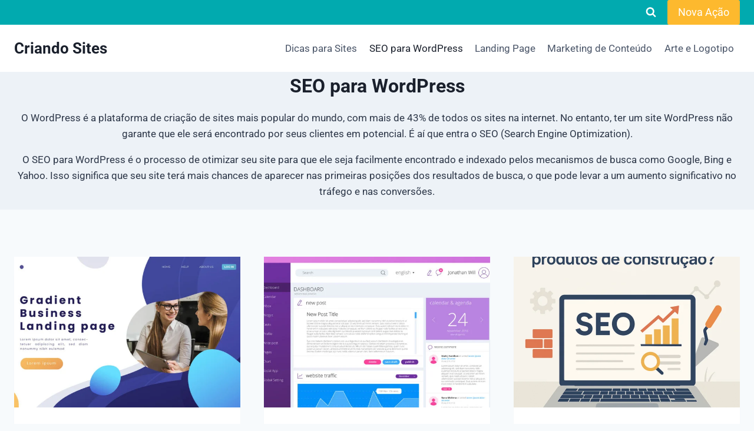

--- FILE ---
content_type: text/html; charset=UTF-8
request_url: https://sites.agencianovaacao.com.br/categorias/seo-para-wordpress/
body_size: 29886
content:
<!doctype html>
<html lang="pt-BR" class="no-js" itemtype="https://schema.org/Blog" itemscope>
<head>
	<meta charset="UTF-8">
	<meta name="viewport" content="width=device-width, initial-scale=1, minimum-scale=1">
	        <style>
            .bd_toc_container {
                transition: ease-in-out .5s !important;
            }
            .bd_toc_container {
                border-top-left-radius:     4px;
                border-top-right-radius:    4px;
                border-bottom-right-radius: 4px;
                border-bottom-left-radius:  4px;
            }
            .bd_toc_container {
                box-shadow: 0px
                            4px
                            16px
                            0px
            rgba(0, 0, 0, 0.03);
            }
            .bd_toc_container.scroll-to-fixed-fixed {
                margin: 0 !important;
            }
            .bd_toc_wrapper .bd_toc_header .bd_toc_switcher_hide_show_icon .bd_toc_arrow {
                border-color: #2c2f32            }
            .bd_toc_wrapper .bd_toc_header:hover .bd_toc_switcher_hide_show_icon .bd_toc_arrow {
                border-color: #2c2f32            }
            .bd_toc_header {
                border-top-left-radius:     10px;
                border-top-right-radius:    10px;
                border-bottom-right-radius: 10px;
                border-bottom-left-radius:  10px;
            }
            .bd_toc_wrapper .bd_toc_wrapper_item .bd_toc_content .bd_toc_content_list ul li a {
                border-top-left-radius:     10px;
                border-top-right-radius:    10px;
                border-bottom-right-radius: 10px;
                border-bottom-left-radius:  10px;
            }
            .bd_toc_container .bd_toc_wrapper .bd_toc_content.list-type-disc ul li a:before {
                background-color: #2c2f32;
                top: calc( 0px + 7px );
                left: calc( 0px - 12px );
            }

        </style>
        <meta name='robots' content='index, follow, max-image-preview:large, max-snippet:-1, max-video-preview:-1' />

	<!-- This site is optimized with the Yoast SEO plugin v26.7 - https://yoast.com/wordpress/plugins/seo/ -->
	<title>SEO para WordPress - Criando Sites</title>
	<link rel="canonical" href="https://sites.agencianovaacao.com.br/categorias/seo-para-wordpress/" />
	<meta property="og:locale" content="pt_BR" />
	<meta property="og:type" content="article" />
	<meta property="og:title" content="SEO para WordPress - Criando Sites" />
	<meta property="og:description" content="O WordPress é a plataforma de criação de sites mais popular do mundo, com mais de 43% de todos os sites na internet. No entanto, ter um site WordPress não garante que ele será encontrado por seus clientes em potencial. É aí que entra o SEO (Search Engine Optimization). O SEO para WordPress é o processo de otimizar seu site para que ele seja facilmente encontrado e indexado pelos mecanismos de busca como Google, Bing e Yahoo. Isso significa que seu site terá mais chances de aparecer nas primeiras posições dos resultados de busca, o que pode levar a um aumento significativo no tráfego e nas conversões." />
	<meta property="og:url" content="https://sites.agencianovaacao.com.br/categorias/seo-para-wordpress/" />
	<meta property="og:site_name" content="Criando Sites" />
	<meta name="twitter:card" content="summary_large_image" />
	<script type="application/ld+json" class="yoast-schema-graph">{"@context":"https://schema.org","@graph":[{"@type":"CollectionPage","@id":"https://sites.agencianovaacao.com.br/categorias/seo-para-wordpress/","url":"https://sites.agencianovaacao.com.br/categorias/seo-para-wordpress/","name":"SEO para WordPress - Criando Sites","isPartOf":{"@id":"https://sites.agencianovaacao.com.br/#website"},"primaryImageOfPage":{"@id":"https://sites.agencianovaacao.com.br/categorias/seo-para-wordpress/#primaryimage"},"image":{"@id":"https://sites.agencianovaacao.com.br/categorias/seo-para-wordpress/#primaryimage"},"thumbnailUrl":"https://sites.agencianovaacao.com.br/wp-content/uploads/2025/10/Clientes-Qualificados-com-Landing-Pages-Profissionais.jpg","breadcrumb":{"@id":"https://sites.agencianovaacao.com.br/categorias/seo-para-wordpress/#breadcrumb"},"inLanguage":"pt-BR"},{"@type":"ImageObject","inLanguage":"pt-BR","@id":"https://sites.agencianovaacao.com.br/categorias/seo-para-wordpress/#primaryimage","url":"https://sites.agencianovaacao.com.br/wp-content/uploads/2025/10/Clientes-Qualificados-com-Landing-Pages-Profissionais.jpg","contentUrl":"https://sites.agencianovaacao.com.br/wp-content/uploads/2025/10/Clientes-Qualificados-com-Landing-Pages-Profissionais.jpg","width":1280,"height":720,"caption":"Clientes Qualificados com Landing Pages Profissionais"},{"@type":"BreadcrumbList","@id":"https://sites.agencianovaacao.com.br/categorias/seo-para-wordpress/#breadcrumb","itemListElement":[{"@type":"ListItem","position":1,"name":"Início","item":"https://sites.agencianovaacao.com.br/"},{"@type":"ListItem","position":2,"name":"SEO para WordPress"}]},{"@type":"WebSite","@id":"https://sites.agencianovaacao.com.br/#website","url":"https://sites.agencianovaacao.com.br/","name":"Criando Sites","description":"Dicas para criação de Sites","potentialAction":[{"@type":"SearchAction","target":{"@type":"EntryPoint","urlTemplate":"https://sites.agencianovaacao.com.br/?s={search_term_string}"},"query-input":{"@type":"PropertyValueSpecification","valueRequired":true,"valueName":"search_term_string"}}],"inLanguage":"pt-BR"}]}</script>
	<!-- / Yoast SEO plugin. -->


<link rel="alternate" type="application/rss+xml" title="Feed para Criando Sites &raquo;" href="https://sites.agencianovaacao.com.br/feed/" />
<link rel="alternate" type="application/rss+xml" title="Feed de comentários para Criando Sites &raquo;" href="https://sites.agencianovaacao.com.br/comments/feed/" />
			<script>document.documentElement.classList.remove( 'no-js' );</script>
			<link rel="alternate" type="application/rss+xml" title="Feed de categoria para Criando Sites &raquo; SEO para WordPress" href="https://sites.agencianovaacao.com.br/categorias/seo-para-wordpress/feed/" />
<style id='wp-img-auto-sizes-contain-inline-css'>
img:is([sizes=auto i],[sizes^="auto," i]){contain-intrinsic-size:3000px 1500px}
/*# sourceURL=wp-img-auto-sizes-contain-inline-css */
</style>

<style id='wp-emoji-styles-inline-css'>

	img.wp-smiley, img.emoji {
		display: inline !important;
		border: none !important;
		box-shadow: none !important;
		height: 1em !important;
		width: 1em !important;
		margin: 0 0.07em !important;
		vertical-align: -0.1em !important;
		background: none !important;
		padding: 0 !important;
	}
/*# sourceURL=wp-emoji-styles-inline-css */
</style>
<link rel='stylesheet' id='wp-block-library-css' href='https://sites.agencianovaacao.com.br/wp-includes/css/dist/block-library/style.min.css?ver=6.9' media='all' />
<style id='classic-theme-styles-inline-css'>
/*! This file is auto-generated */
.wp-block-button__link{color:#fff;background-color:#32373c;border-radius:9999px;box-shadow:none;text-decoration:none;padding:calc(.667em + 2px) calc(1.333em + 2px);font-size:1.125em}.wp-block-file__button{background:#32373c;color:#fff;text-decoration:none}
/*# sourceURL=/wp-includes/css/classic-themes.min.css */
</style>
<style id='boomdevs-toc-style-inline-css'>
/*!********************************************************************************************************************************************************************************************************************************************************************!*\
  !*** css ./node_modules/css-loader/dist/cjs.js??ruleSet[1].rules[3].use[1]!./node_modules/postcss-loader/dist/cjs.js??ruleSet[1].rules[3].use[2]!./node_modules/sass-loader/dist/cjs.js??ruleSet[1].rules[3].use[3]!./includes/block-editor/assets/scss/edit.scss ***!
  \********************************************************************************************************************************************************************************************************************************************************************/
.is-root-container .is-selected.wp-block-boomdevs-toc:focus {
  outline: none;
}

.wp-block-boomdevs-toc .bd_toc_block_wrapper {
  background-color: #EFF7FF;
  border: 1px solid #D4ECFF;
  border-radius: 10px;
  padding: 15px;
  font-family: inherit;
  display: flex;
  align-items: center;
}
.wp-block-boomdevs-toc .bd_toc_block_wrapper img {
  width: 60px;
  margin-right: 20px;
}
.wp-block-boomdevs-toc .bd_toc_block_wrapper h2 {
  font-size: 20px !important;
  margin: 0;
}

/*# sourceMappingURL=index.css.map*/
/*# sourceURL=https://sites.agencianovaacao.com.br/wp-content/plugins/top-table-of-contents/build/index.css */
</style>
<style id='global-styles-inline-css'>
:root{--wp--preset--aspect-ratio--square: 1;--wp--preset--aspect-ratio--4-3: 4/3;--wp--preset--aspect-ratio--3-4: 3/4;--wp--preset--aspect-ratio--3-2: 3/2;--wp--preset--aspect-ratio--2-3: 2/3;--wp--preset--aspect-ratio--16-9: 16/9;--wp--preset--aspect-ratio--9-16: 9/16;--wp--preset--color--black: #000000;--wp--preset--color--cyan-bluish-gray: #abb8c3;--wp--preset--color--white: #ffffff;--wp--preset--color--pale-pink: #f78da7;--wp--preset--color--vivid-red: #cf2e2e;--wp--preset--color--luminous-vivid-orange: #ff6900;--wp--preset--color--luminous-vivid-amber: #fcb900;--wp--preset--color--light-green-cyan: #7bdcb5;--wp--preset--color--vivid-green-cyan: #00d084;--wp--preset--color--pale-cyan-blue: #8ed1fc;--wp--preset--color--vivid-cyan-blue: #0693e3;--wp--preset--color--vivid-purple: #9b51e0;--wp--preset--color--theme-palette-1: var(--global-palette1);--wp--preset--color--theme-palette-2: var(--global-palette2);--wp--preset--color--theme-palette-3: var(--global-palette3);--wp--preset--color--theme-palette-4: var(--global-palette4);--wp--preset--color--theme-palette-5: var(--global-palette5);--wp--preset--color--theme-palette-6: var(--global-palette6);--wp--preset--color--theme-palette-7: var(--global-palette7);--wp--preset--color--theme-palette-8: var(--global-palette8);--wp--preset--color--theme-palette-9: var(--global-palette9);--wp--preset--color--theme-palette-10: var(--global-palette10);--wp--preset--color--theme-palette-11: var(--global-palette11);--wp--preset--color--theme-palette-12: var(--global-palette12);--wp--preset--color--theme-palette-13: var(--global-palette13);--wp--preset--color--theme-palette-14: var(--global-palette14);--wp--preset--color--theme-palette-15: var(--global-palette15);--wp--preset--gradient--vivid-cyan-blue-to-vivid-purple: linear-gradient(135deg,rgb(6,147,227) 0%,rgb(155,81,224) 100%);--wp--preset--gradient--light-green-cyan-to-vivid-green-cyan: linear-gradient(135deg,rgb(122,220,180) 0%,rgb(0,208,130) 100%);--wp--preset--gradient--luminous-vivid-amber-to-luminous-vivid-orange: linear-gradient(135deg,rgb(252,185,0) 0%,rgb(255,105,0) 100%);--wp--preset--gradient--luminous-vivid-orange-to-vivid-red: linear-gradient(135deg,rgb(255,105,0) 0%,rgb(207,46,46) 100%);--wp--preset--gradient--very-light-gray-to-cyan-bluish-gray: linear-gradient(135deg,rgb(238,238,238) 0%,rgb(169,184,195) 100%);--wp--preset--gradient--cool-to-warm-spectrum: linear-gradient(135deg,rgb(74,234,220) 0%,rgb(151,120,209) 20%,rgb(207,42,186) 40%,rgb(238,44,130) 60%,rgb(251,105,98) 80%,rgb(254,248,76) 100%);--wp--preset--gradient--blush-light-purple: linear-gradient(135deg,rgb(255,206,236) 0%,rgb(152,150,240) 100%);--wp--preset--gradient--blush-bordeaux: linear-gradient(135deg,rgb(254,205,165) 0%,rgb(254,45,45) 50%,rgb(107,0,62) 100%);--wp--preset--gradient--luminous-dusk: linear-gradient(135deg,rgb(255,203,112) 0%,rgb(199,81,192) 50%,rgb(65,88,208) 100%);--wp--preset--gradient--pale-ocean: linear-gradient(135deg,rgb(255,245,203) 0%,rgb(182,227,212) 50%,rgb(51,167,181) 100%);--wp--preset--gradient--electric-grass: linear-gradient(135deg,rgb(202,248,128) 0%,rgb(113,206,126) 100%);--wp--preset--gradient--midnight: linear-gradient(135deg,rgb(2,3,129) 0%,rgb(40,116,252) 100%);--wp--preset--font-size--small: var(--global-font-size-small);--wp--preset--font-size--medium: var(--global-font-size-medium);--wp--preset--font-size--large: var(--global-font-size-large);--wp--preset--font-size--x-large: 42px;--wp--preset--font-size--larger: var(--global-font-size-larger);--wp--preset--font-size--xxlarge: var(--global-font-size-xxlarge);--wp--preset--spacing--20: 0.44rem;--wp--preset--spacing--30: 0.67rem;--wp--preset--spacing--40: 1rem;--wp--preset--spacing--50: 1.5rem;--wp--preset--spacing--60: 2.25rem;--wp--preset--spacing--70: 3.38rem;--wp--preset--spacing--80: 5.06rem;--wp--preset--shadow--natural: 6px 6px 9px rgba(0, 0, 0, 0.2);--wp--preset--shadow--deep: 12px 12px 50px rgba(0, 0, 0, 0.4);--wp--preset--shadow--sharp: 6px 6px 0px rgba(0, 0, 0, 0.2);--wp--preset--shadow--outlined: 6px 6px 0px -3px rgb(255, 255, 255), 6px 6px rgb(0, 0, 0);--wp--preset--shadow--crisp: 6px 6px 0px rgb(0, 0, 0);}:where(.is-layout-flex){gap: 0.5em;}:where(.is-layout-grid){gap: 0.5em;}body .is-layout-flex{display: flex;}.is-layout-flex{flex-wrap: wrap;align-items: center;}.is-layout-flex > :is(*, div){margin: 0;}body .is-layout-grid{display: grid;}.is-layout-grid > :is(*, div){margin: 0;}:where(.wp-block-columns.is-layout-flex){gap: 2em;}:where(.wp-block-columns.is-layout-grid){gap: 2em;}:where(.wp-block-post-template.is-layout-flex){gap: 1.25em;}:where(.wp-block-post-template.is-layout-grid){gap: 1.25em;}.has-black-color{color: var(--wp--preset--color--black) !important;}.has-cyan-bluish-gray-color{color: var(--wp--preset--color--cyan-bluish-gray) !important;}.has-white-color{color: var(--wp--preset--color--white) !important;}.has-pale-pink-color{color: var(--wp--preset--color--pale-pink) !important;}.has-vivid-red-color{color: var(--wp--preset--color--vivid-red) !important;}.has-luminous-vivid-orange-color{color: var(--wp--preset--color--luminous-vivid-orange) !important;}.has-luminous-vivid-amber-color{color: var(--wp--preset--color--luminous-vivid-amber) !important;}.has-light-green-cyan-color{color: var(--wp--preset--color--light-green-cyan) !important;}.has-vivid-green-cyan-color{color: var(--wp--preset--color--vivid-green-cyan) !important;}.has-pale-cyan-blue-color{color: var(--wp--preset--color--pale-cyan-blue) !important;}.has-vivid-cyan-blue-color{color: var(--wp--preset--color--vivid-cyan-blue) !important;}.has-vivid-purple-color{color: var(--wp--preset--color--vivid-purple) !important;}.has-black-background-color{background-color: var(--wp--preset--color--black) !important;}.has-cyan-bluish-gray-background-color{background-color: var(--wp--preset--color--cyan-bluish-gray) !important;}.has-white-background-color{background-color: var(--wp--preset--color--white) !important;}.has-pale-pink-background-color{background-color: var(--wp--preset--color--pale-pink) !important;}.has-vivid-red-background-color{background-color: var(--wp--preset--color--vivid-red) !important;}.has-luminous-vivid-orange-background-color{background-color: var(--wp--preset--color--luminous-vivid-orange) !important;}.has-luminous-vivid-amber-background-color{background-color: var(--wp--preset--color--luminous-vivid-amber) !important;}.has-light-green-cyan-background-color{background-color: var(--wp--preset--color--light-green-cyan) !important;}.has-vivid-green-cyan-background-color{background-color: var(--wp--preset--color--vivid-green-cyan) !important;}.has-pale-cyan-blue-background-color{background-color: var(--wp--preset--color--pale-cyan-blue) !important;}.has-vivid-cyan-blue-background-color{background-color: var(--wp--preset--color--vivid-cyan-blue) !important;}.has-vivid-purple-background-color{background-color: var(--wp--preset--color--vivid-purple) !important;}.has-black-border-color{border-color: var(--wp--preset--color--black) !important;}.has-cyan-bluish-gray-border-color{border-color: var(--wp--preset--color--cyan-bluish-gray) !important;}.has-white-border-color{border-color: var(--wp--preset--color--white) !important;}.has-pale-pink-border-color{border-color: var(--wp--preset--color--pale-pink) !important;}.has-vivid-red-border-color{border-color: var(--wp--preset--color--vivid-red) !important;}.has-luminous-vivid-orange-border-color{border-color: var(--wp--preset--color--luminous-vivid-orange) !important;}.has-luminous-vivid-amber-border-color{border-color: var(--wp--preset--color--luminous-vivid-amber) !important;}.has-light-green-cyan-border-color{border-color: var(--wp--preset--color--light-green-cyan) !important;}.has-vivid-green-cyan-border-color{border-color: var(--wp--preset--color--vivid-green-cyan) !important;}.has-pale-cyan-blue-border-color{border-color: var(--wp--preset--color--pale-cyan-blue) !important;}.has-vivid-cyan-blue-border-color{border-color: var(--wp--preset--color--vivid-cyan-blue) !important;}.has-vivid-purple-border-color{border-color: var(--wp--preset--color--vivid-purple) !important;}.has-vivid-cyan-blue-to-vivid-purple-gradient-background{background: var(--wp--preset--gradient--vivid-cyan-blue-to-vivid-purple) !important;}.has-light-green-cyan-to-vivid-green-cyan-gradient-background{background: var(--wp--preset--gradient--light-green-cyan-to-vivid-green-cyan) !important;}.has-luminous-vivid-amber-to-luminous-vivid-orange-gradient-background{background: var(--wp--preset--gradient--luminous-vivid-amber-to-luminous-vivid-orange) !important;}.has-luminous-vivid-orange-to-vivid-red-gradient-background{background: var(--wp--preset--gradient--luminous-vivid-orange-to-vivid-red) !important;}.has-very-light-gray-to-cyan-bluish-gray-gradient-background{background: var(--wp--preset--gradient--very-light-gray-to-cyan-bluish-gray) !important;}.has-cool-to-warm-spectrum-gradient-background{background: var(--wp--preset--gradient--cool-to-warm-spectrum) !important;}.has-blush-light-purple-gradient-background{background: var(--wp--preset--gradient--blush-light-purple) !important;}.has-blush-bordeaux-gradient-background{background: var(--wp--preset--gradient--blush-bordeaux) !important;}.has-luminous-dusk-gradient-background{background: var(--wp--preset--gradient--luminous-dusk) !important;}.has-pale-ocean-gradient-background{background: var(--wp--preset--gradient--pale-ocean) !important;}.has-electric-grass-gradient-background{background: var(--wp--preset--gradient--electric-grass) !important;}.has-midnight-gradient-background{background: var(--wp--preset--gradient--midnight) !important;}.has-small-font-size{font-size: var(--wp--preset--font-size--small) !important;}.has-medium-font-size{font-size: var(--wp--preset--font-size--medium) !important;}.has-large-font-size{font-size: var(--wp--preset--font-size--large) !important;}.has-x-large-font-size{font-size: var(--wp--preset--font-size--x-large) !important;}
:where(.wp-block-post-template.is-layout-flex){gap: 1.25em;}:where(.wp-block-post-template.is-layout-grid){gap: 1.25em;}
:where(.wp-block-term-template.is-layout-flex){gap: 1.25em;}:where(.wp-block-term-template.is-layout-grid){gap: 1.25em;}
:where(.wp-block-columns.is-layout-flex){gap: 2em;}:where(.wp-block-columns.is-layout-grid){gap: 2em;}
:root :where(.wp-block-pullquote){font-size: 1.5em;line-height: 1.6;}
/*# sourceURL=global-styles-inline-css */
</style>
<link rel='stylesheet' id='contact-form-7-css' href='https://sites.agencianovaacao.com.br/wp-content/plugins/contact-form-7/includes/css/styles.css?ver=6.1.4' media='all' />
<link rel='stylesheet' id='dscf7-math-captcha-style-css' href='https://sites.agencianovaacao.com.br/wp-content/plugins/ds-cf7-math-captcha/assets/css/style.css?ver=1.0.0' media='' />
<link rel='stylesheet' id='wpcf7-redirect-script-frontend-css' href='https://sites.agencianovaacao.com.br/wp-content/plugins/wpcf7-redirect/build/assets/frontend-script.css?ver=2c532d7e2be36f6af233' media='all' />
<link rel='stylesheet' id='boomdevs-toc-css' href='https://sites.agencianovaacao.com.br/wp-content/plugins/top-table-of-contents/public/css/boomdevs-toc-public.css?ver=1.3.31' media='all' />
<link rel='stylesheet' id='elespare-icons-css' href='https://sites.agencianovaacao.com.br/wp-content/plugins/elespare/assets/font/elespare-icons.css?ver=3.3.10' media='all' />
<link rel='stylesheet' id='elementor-frontend-css' href='https://sites.agencianovaacao.com.br/wp-content/plugins/elementor/assets/css/frontend.min.css?ver=3.34.1' media='all' />
<link rel='stylesheet' id='elementor-post-133-css' href='https://sites.agencianovaacao.com.br/wp-content/uploads/elementor/css/post-133.css?ver=1768510330' media='all' />
<link rel='stylesheet' id='elespare-posts-grid-css' href='https://sites.agencianovaacao.com.br/wp-content/plugins/elespare/dist/elespare.style.build.min.css?ver=3.3.7' media='all' />
<link rel='stylesheet' id='kadence-global-css' href='https://sites.agencianovaacao.com.br/wp-content/themes/kadence/assets/css/global.min.css?ver=1.4.3' media='all' />
<style id='kadence-global-inline-css'>
/* Kadence Base CSS */
:root{--global-palette1:#2B6CB0;--global-palette2:#215387;--global-palette3:#1A202C;--global-palette4:#2D3748;--global-palette5:#4A5568;--global-palette6:#718096;--global-palette7:#EDF2F7;--global-palette8:#F7FAFC;--global-palette9:#ffffff;--global-palette10:oklch(from var(--global-palette1) calc(l + 0.10 * (1 - l)) calc(c * 1.00) calc(h + 180) / 100%);--global-palette11:#13612e;--global-palette12:#1159af;--global-palette13:#b82105;--global-palette14:#f7630c;--global-palette15:#f5a524;--global-palette9rgb:255, 255, 255;--global-palette-highlight:var(--global-palette1);--global-palette-highlight-alt:var(--global-palette2);--global-palette-highlight-alt2:var(--global-palette9);--global-palette-btn-bg:var(--global-palette1);--global-palette-btn-bg-hover:var(--global-palette2);--global-palette-btn:var(--global-palette9);--global-palette-btn-hover:var(--global-palette9);--global-palette-btn-sec-bg:var(--global-palette7);--global-palette-btn-sec-bg-hover:var(--global-palette2);--global-palette-btn-sec:var(--global-palette3);--global-palette-btn-sec-hover:var(--global-palette9);--global-body-font-family:-apple-system,BlinkMacSystemFont,"Segoe UI",Roboto,Oxygen-Sans,Ubuntu,Cantarell,"Helvetica Neue",sans-serif, "Apple Color Emoji", "Segoe UI Emoji", "Segoe UI Symbol";--global-heading-font-family:inherit;--global-primary-nav-font-family:inherit;--global-fallback-font:sans-serif;--global-display-fallback-font:sans-serif;--global-content-width:1290px;--global-content-wide-width:calc(1290px + 230px);--global-content-narrow-width:842px;--global-content-edge-padding:1.5rem;--global-content-boxed-padding:2rem;--global-calc-content-width:calc(1290px - var(--global-content-edge-padding) - var(--global-content-edge-padding) );--wp--style--global--content-size:var(--global-calc-content-width);}.wp-site-blocks{--global-vw:calc( 100vw - ( 0.5 * var(--scrollbar-offset)));}:root body.kadence-elementor-colors{--e-global-color-kadence1:var(--global-palette1);--e-global-color-kadence2:var(--global-palette2);--e-global-color-kadence3:var(--global-palette3);--e-global-color-kadence4:var(--global-palette4);--e-global-color-kadence5:var(--global-palette5);--e-global-color-kadence6:var(--global-palette6);--e-global-color-kadence7:var(--global-palette7);--e-global-color-kadence8:var(--global-palette8);--e-global-color-kadence9:var(--global-palette9);--e-global-color-kadence10:var(--global-palette10);--e-global-color-kadence11:var(--global-palette11);--e-global-color-kadence12:var(--global-palette12);--e-global-color-kadence13:var(--global-palette13);--e-global-color-kadence14:var(--global-palette14);--e-global-color-kadence15:var(--global-palette15);}body{background:var(--global-palette8);}body, input, select, optgroup, textarea{font-weight:400;font-size:17px;line-height:1.6;font-family:var(--global-body-font-family);color:var(--global-palette4);}.content-bg, body.content-style-unboxed .site{background:var(--global-palette9);}h1,h2,h3,h4,h5,h6{font-family:var(--global-heading-font-family);}h1{font-weight:700;font-size:32px;line-height:1.5;color:var(--global-palette3);}h2{font-weight:700;font-size:28px;line-height:1.5;color:var(--global-palette3);}h3{font-weight:700;font-size:24px;line-height:1.5;color:var(--global-palette3);}h4{font-weight:700;font-size:22px;line-height:1.5;color:var(--global-palette4);}h5{font-weight:700;font-size:20px;line-height:1.5;color:var(--global-palette4);}h6{font-weight:700;font-size:18px;line-height:1.5;color:var(--global-palette5);}.entry-hero .kadence-breadcrumbs{max-width:1290px;}.site-container, .site-header-row-layout-contained, .site-footer-row-layout-contained, .entry-hero-layout-contained, .comments-area, .alignfull > .wp-block-cover__inner-container, .alignwide > .wp-block-cover__inner-container{max-width:var(--global-content-width);}.content-width-narrow .content-container.site-container, .content-width-narrow .hero-container.site-container{max-width:var(--global-content-narrow-width);}@media all and (min-width: 1520px){.wp-site-blocks .content-container  .alignwide{margin-left:-115px;margin-right:-115px;width:unset;max-width:unset;}}@media all and (min-width: 1102px){.content-width-narrow .wp-site-blocks .content-container .alignwide{margin-left:-130px;margin-right:-130px;width:unset;max-width:unset;}}.content-style-boxed .wp-site-blocks .entry-content .alignwide{margin-left:calc( -1 * var( --global-content-boxed-padding ) );margin-right:calc( -1 * var( --global-content-boxed-padding ) );}.content-area{margin-top:5rem;margin-bottom:5rem;}@media all and (max-width: 1024px){.content-area{margin-top:3rem;margin-bottom:3rem;}}@media all and (max-width: 767px){.content-area{margin-top:2rem;margin-bottom:2rem;}}@media all and (max-width: 1024px){:root{--global-content-boxed-padding:2rem;}}@media all and (max-width: 767px){:root{--global-content-boxed-padding:1.5rem;}}.entry-content-wrap{padding:2rem;}@media all and (max-width: 1024px){.entry-content-wrap{padding:2rem;}}@media all and (max-width: 767px){.entry-content-wrap{padding:1.5rem;}}.entry.single-entry{box-shadow:0px 15px 15px -10px rgba(0,0,0,0.05);}.entry.loop-entry{box-shadow:0px 15px 15px -10px rgba(0,0,0,0.05);}.loop-entry .entry-content-wrap{padding:2rem;}@media all and (max-width: 1024px){.loop-entry .entry-content-wrap{padding:2rem;}}@media all and (max-width: 767px){.loop-entry .entry-content-wrap{padding:1.5rem;}}button, .button, .wp-block-button__link, input[type="button"], input[type="reset"], input[type="submit"], .fl-button, .elementor-button-wrapper .elementor-button, .wc-block-components-checkout-place-order-button, .wc-block-cart__submit{box-shadow:0px 0px 0px -7px rgba(0,0,0,0);}button:hover, button:focus, button:active, .button:hover, .button:focus, .button:active, .wp-block-button__link:hover, .wp-block-button__link:focus, .wp-block-button__link:active, input[type="button"]:hover, input[type="button"]:focus, input[type="button"]:active, input[type="reset"]:hover, input[type="reset"]:focus, input[type="reset"]:active, input[type="submit"]:hover, input[type="submit"]:focus, input[type="submit"]:active, .elementor-button-wrapper .elementor-button:hover, .elementor-button-wrapper .elementor-button:focus, .elementor-button-wrapper .elementor-button:active, .wc-block-cart__submit:hover{box-shadow:0px 15px 25px -7px rgba(0,0,0,0.1);}.kb-button.kb-btn-global-outline.kb-btn-global-inherit{padding-top:calc(px - 2px);padding-right:calc(px - 2px);padding-bottom:calc(px - 2px);padding-left:calc(px - 2px);}@media all and (min-width: 1025px){.transparent-header .entry-hero .entry-hero-container-inner{padding-top:calc(0px + 80px);}}@media all and (max-width: 1024px){.mobile-transparent-header .entry-hero .entry-hero-container-inner{padding-top:80px;}}@media all and (max-width: 767px){.mobile-transparent-header .entry-hero .entry-hero-container-inner{padding-top:80px;}}
/* Kadence Header CSS */
@media all and (max-width: 1024px){.mobile-transparent-header #masthead{position:absolute;left:0px;right:0px;z-index:100;}.kadence-scrollbar-fixer.mobile-transparent-header #masthead{right:var(--scrollbar-offset,0);}.mobile-transparent-header #masthead, .mobile-transparent-header .site-top-header-wrap .site-header-row-container-inner, .mobile-transparent-header .site-main-header-wrap .site-header-row-container-inner, .mobile-transparent-header .site-bottom-header-wrap .site-header-row-container-inner{background:transparent;}.site-header-row-tablet-layout-fullwidth, .site-header-row-tablet-layout-standard{padding:0px;}}@media all and (min-width: 1025px){.transparent-header #masthead{position:absolute;left:0px;right:0px;z-index:100;}.transparent-header.kadence-scrollbar-fixer #masthead{right:var(--scrollbar-offset,0);}.transparent-header #masthead, .transparent-header .site-top-header-wrap .site-header-row-container-inner, .transparent-header .site-main-header-wrap .site-header-row-container-inner, .transparent-header .site-bottom-header-wrap .site-header-row-container-inner{background:transparent;}}.site-branding{padding:0px 0px 0px 0px;}.site-branding .site-title{font-weight:700;font-size:26px;line-height:1.2;color:var(--global-palette3);}#masthead, #masthead .kadence-sticky-header.item-is-fixed:not(.item-at-start):not(.site-header-row-container):not(.site-main-header-wrap), #masthead .kadence-sticky-header.item-is-fixed:not(.item-at-start) > .site-header-row-container-inner{background:#ffffff;}.site-main-header-inner-wrap{min-height:80px;}.site-top-header-wrap .site-header-row-container-inner{background:#01aaaf;}.site-top-header-inner-wrap{min-height:0px;}.header-navigation[class*="header-navigation-style-underline"] .header-menu-container.primary-menu-container>ul>li>a:after{width:calc( 100% - 1.2em);}.main-navigation .primary-menu-container > ul > li.menu-item > a{padding-left:calc(1.2em / 2);padding-right:calc(1.2em / 2);padding-top:0.6em;padding-bottom:0.6em;color:var(--global-palette5);}.main-navigation .primary-menu-container > ul > li.menu-item .dropdown-nav-special-toggle{right:calc(1.2em / 2);}.main-navigation .primary-menu-container > ul > li.menu-item > a:hover{color:var(--global-palette-highlight);}.main-navigation .primary-menu-container > ul > li.menu-item.current-menu-item > a{color:var(--global-palette3);}.header-navigation .header-menu-container ul ul.sub-menu, .header-navigation .header-menu-container ul ul.submenu{background:var(--global-palette3);box-shadow:0px 2px 13px 0px rgba(0,0,0,0.1);}.header-navigation .header-menu-container ul ul li.menu-item, .header-menu-container ul.menu > li.kadence-menu-mega-enabled > ul > li.menu-item > a{border-bottom:1px solid rgba(255,255,255,0.1);border-radius:0px 0px 0px 0px;}.header-navigation .header-menu-container ul ul li.menu-item > a{width:200px;padding-top:1em;padding-bottom:1em;color:var(--global-palette8);font-size:12px;}.header-navigation .header-menu-container ul ul li.menu-item > a:hover{color:var(--global-palette9);background:var(--global-palette4);border-radius:0px 0px 0px 0px;}.header-navigation .header-menu-container ul ul li.menu-item.current-menu-item > a{color:var(--global-palette9);background:var(--global-palette4);border-radius:0px 0px 0px 0px;}.mobile-toggle-open-container .menu-toggle-open, .mobile-toggle-open-container .menu-toggle-open:focus{color:var(--global-palette5);padding:0.4em 0.6em 0.4em 0.6em;font-size:14px;}.mobile-toggle-open-container .menu-toggle-open.menu-toggle-style-bordered{border:1px solid currentColor;}.mobile-toggle-open-container .menu-toggle-open .menu-toggle-icon{font-size:20px;}.mobile-toggle-open-container .menu-toggle-open:hover, .mobile-toggle-open-container .menu-toggle-open:focus-visible{color:var(--global-palette-highlight);}.mobile-navigation ul li{font-size:14px;}.mobile-navigation ul li a{padding-top:1em;padding-bottom:1em;}.mobile-navigation ul li > a, .mobile-navigation ul li.menu-item-has-children > .drawer-nav-drop-wrap{color:var(--global-palette8);}.mobile-navigation ul li.current-menu-item > a, .mobile-navigation ul li.current-menu-item.menu-item-has-children > .drawer-nav-drop-wrap{color:var(--global-palette-highlight);}.mobile-navigation ul li.menu-item-has-children .drawer-nav-drop-wrap, .mobile-navigation ul li:not(.menu-item-has-children) a{border-bottom:1px solid rgba(255,255,255,0.1);}.mobile-navigation:not(.drawer-navigation-parent-toggle-true) ul li.menu-item-has-children .drawer-nav-drop-wrap button{border-left:1px solid rgba(255,255,255,0.1);}#mobile-drawer .drawer-header .drawer-toggle{padding:0.6em 0.15em 0.6em 0.15em;font-size:24px;}#main-header .header-button{background:#fdb92e;box-shadow:0px 0px 0px -7px rgba(0,0,0,0);}#main-header .header-button:hover{box-shadow:0px 15px 25px -7px rgba(0,0,0,0.1);}.search-toggle-open-container .search-toggle-open{color:#ffffff;}.search-toggle-open-container .search-toggle-open.search-toggle-style-bordered{border:1px solid currentColor;}.search-toggle-open-container .search-toggle-open .search-toggle-icon{font-size:1em;}.search-toggle-open-container .search-toggle-open:hover, .search-toggle-open-container .search-toggle-open:focus{color:#000000;}#search-drawer .drawer-inner{background:rgba(9, 12, 16, 0.97);}
/* Kadence Footer CSS */
.site-bottom-footer-inner-wrap{padding-top:30px;padding-bottom:30px;grid-column-gap:30px;}.site-bottom-footer-inner-wrap .widget{margin-bottom:30px;}.site-bottom-footer-inner-wrap .site-footer-section:not(:last-child):after{right:calc(-30px / 2);}
/*# sourceURL=kadence-global-inline-css */
</style>
<link rel='stylesheet' id='kadence-header-css' href='https://sites.agencianovaacao.com.br/wp-content/themes/kadence/assets/css/header.min.css?ver=1.4.3' media='all' />
<link rel='stylesheet' id='kadence-content-css' href='https://sites.agencianovaacao.com.br/wp-content/themes/kadence/assets/css/content.min.css?ver=1.4.3' media='all' />
<link rel='stylesheet' id='kadence-footer-css' href='https://sites.agencianovaacao.com.br/wp-content/themes/kadence/assets/css/footer.min.css?ver=1.4.3' media='all' />
<link rel='stylesheet' id='elementor-gf-local-roboto-css' href='https://sites.agencianovaacao.com.br/wp-content/uploads/elementor/google-fonts/css/roboto.css?ver=1742306183' media='all' />
<link rel='stylesheet' id='elementor-gf-local-robotoslab-css' href='https://sites.agencianovaacao.com.br/wp-content/uploads/elementor/google-fonts/css/robotoslab.css?ver=1742306187' media='all' />
<script src="https://sites.agencianovaacao.com.br/wp-includes/js/jquery/jquery.min.js?ver=3.7.1" id="jquery-core-js"></script>
<script src="https://sites.agencianovaacao.com.br/wp-includes/js/jquery/jquery-migrate.min.js?ver=3.4.1" id="jquery-migrate-js"></script>
<link rel="https://api.w.org/" href="https://sites.agencianovaacao.com.br/wp-json/" /><link rel="alternate" title="JSON" type="application/json" href="https://sites.agencianovaacao.com.br/wp-json/wp/v2/categories/7" /><link rel="EditURI" type="application/rsd+xml" title="RSD" href="https://sites.agencianovaacao.com.br/xmlrpc.php?rsd" />
<meta name="generator" content="WordPress 6.9" />
<meta name="generator" content="Elementor 3.34.1; features: e_font_icon_svg, additional_custom_breakpoints; settings: css_print_method-external, google_font-enabled, font_display-swap">
			<style>
				.e-con.e-parent:nth-of-type(n+4):not(.e-lazyloaded):not(.e-no-lazyload),
				.e-con.e-parent:nth-of-type(n+4):not(.e-lazyloaded):not(.e-no-lazyload) * {
					background-image: none !important;
				}
				@media screen and (max-height: 1024px) {
					.e-con.e-parent:nth-of-type(n+3):not(.e-lazyloaded):not(.e-no-lazyload),
					.e-con.e-parent:nth-of-type(n+3):not(.e-lazyloaded):not(.e-no-lazyload) * {
						background-image: none !important;
					}
				}
				@media screen and (max-height: 640px) {
					.e-con.e-parent:nth-of-type(n+2):not(.e-lazyloaded):not(.e-no-lazyload),
					.e-con.e-parent:nth-of-type(n+2):not(.e-lazyloaded):not(.e-no-lazyload) * {
						background-image: none !important;
					}
				}
			</style>
			<style type="text/css">.bd_toc_container{width:100%!important;}.bd_toc_wrapper{padding-top:12px!important;padding-right:12px!important;padding-bottom:12px!important;padding-left:12px!important;}.bd_toc_container{margin-top:0px!important;margin-bottom:30px!important;}.bd_toc_container{background-color:#f9f9f9!important;}.bd_toc_container{border-top-width:1px!important;border-right-width:1px!important;border-bottom-width:1px!important;border-left-width:1px!important;border-color:#aaaaaa!important;border-style:solid!important;}.bd_toc_header_title{font-size:18px!important;}.bd_toc_wrapper .bd_toc_header .bd_toc_header_title{color:#2c2f32!important;}.bd_toc_wrapper .bd_toc_header:hover .bd_toc_header_title{color:#2c2f32!important;}.bd_toc_header{padding-top:0px!important;padding-right:2px!important;padding-bottom:0px!important;padding-left:0px!important;}.bd_toc_header.active{margin-top:0px!important;margin-right:0px!important;margin-bottom:0px!important;margin-left:0px!important;}.bd_toc_content_list .bd_toc_content_list_item ul > li > a{font-size:14px!important;}.bd_toc_wrapper .bd_toc_wrapper_item .bd_toc_content .bd_toc_content_list_item ul li a{padding-top:0px!important;padding-right:0px!important;padding-bottom:0px!important;padding-left:0px!important;}.bd_toc_wrapper .bd_toc_wrapper_item .bd_toc_content .bd_toc_content_list_item ul li a{margin-top:0px!important;margin-right:0px!important;margin-bottom:0px!important;margin-left:0px!important;}.bd_toc_wrapper .bd_toc_wrapper_item .bd_toc_content .bd_toc_content_list ul li a{border-top-width:0px;border-right-width:0px;border-bottom-width:0px;border-left-width:0px;border-color:#ffffff;border-style:solid;}.bd_toc_wrapper .bd_toc_wrapper_item .bd_toc_content .bd_toc_content_list ul li.current > a{border-top-width:0px;border-right-width:0px;border-bottom-width:0px;border-left-width:0px;border-color:#ffffff;border-style:solid;}.bd_toc_content{background-color:#f9f9f9!important;}.bd_toc_wrapper .bd_toc_wrapper_item .bd_toc_content .bd_toc_content_list ul li a{background-color:#f9f9f9!important;}.bd_toc_wrapper .bd_toc_wrapper_item .bd_toc_content .bd_toc_content_list ul li.current > a{background-color:#f7f7f700!important;}.bd_toc_wrapper .bd_toc_wrapper_item .bd_toc_content .bd_toc_content_list ul li a, .bd_toc_container .bd_toc_wrapper .bd_toc_content_list_item ul li .collaps-button .toggle-icon{color:#2c2f32;}.bd_toc_wrapper .bd_toc_wrapper_item .bd_toc_content .bd_toc_content_list ul li a:hover, .bd_toc_container .bd_toc_wrapper .bd_toc_content_list_item ul li .collaps-button .toggle-icon:hover{color:#2c2f32;}.bd_toc_wrapper .bd_toc_wrapper_item .bd_toc_content .bd_toc_content_list ul li.current > a,.bd_toc_container .bd_toc_wrapper .bd_toc_content_list_item ul li.current>.collaps-button .toggle-icon{color:#2c2f32;}</style><link rel="icon" href="https://sites.agencianovaacao.com.br/wp-content/uploads/2023/11/nova-acao-sbc-favicon.png" sizes="32x32" />
<link rel="icon" href="https://sites.agencianovaacao.com.br/wp-content/uploads/2023/11/nova-acao-sbc-favicon.png" sizes="192x192" />
<link rel="apple-touch-icon" href="https://sites.agencianovaacao.com.br/wp-content/uploads/2023/11/nova-acao-sbc-favicon.png" />
<meta name="msapplication-TileImage" content="https://sites.agencianovaacao.com.br/wp-content/uploads/2023/11/nova-acao-sbc-favicon.png" />
</head>

<body class="archive category category-seo-para-wordpress category-7 wp-embed-responsive wp-theme-kadence hfeed footer-on-bottom hide-focus-outline link-style-standard content-title-style-above content-width-normal content-style-boxed content-vertical-padding-show non-transparent-header mobile-non-transparent-header kadence-elementor-colors elementor-default elementor-kit-133">
<div id="wrapper" class="site wp-site-blocks">
			<a class="skip-link screen-reader-text scroll-ignore" href="#main">Pular para o Conteúdo</a>
		<header id="masthead" class="site-header" role="banner" itemtype="https://schema.org/WPHeader" itemscope>
	<div id="main-header" class="site-header-wrap">
		<div class="site-header-inner-wrap">
			<div class="site-header-upper-wrap">
				<div class="site-header-upper-inner-wrap">
					<div class="site-top-header-wrap site-header-row-container site-header-focus-item site-header-row-layout-standard" data-section="kadence_customizer_header_top">
	<div class="site-header-row-container-inner">
				<div class="site-container">
			<div class="site-top-header-inner-wrap site-header-row site-header-row-has-sides site-header-row-no-center">
									<div class="site-header-top-section-left site-header-section site-header-section-left">
											</div>
																	<div class="site-header-top-section-right site-header-section site-header-section-right">
						<div class="site-header-item site-header-focus-item" data-section="kadence_customizer_header_search">
		<div class="search-toggle-open-container">
						<button class="search-toggle-open drawer-toggle search-toggle-style-default" aria-label="Visualizar Formulário de Pesquisa" aria-haspopup="dialog" aria-controls="search-drawer" data-toggle-target="#search-drawer" data-toggle-body-class="showing-popup-drawer-from-full" aria-expanded="false" data-set-focus="#search-drawer .search-field"
					>
						<span class="search-toggle-icon"><span class="kadence-svg-iconset"><svg aria-hidden="true" class="kadence-svg-icon kadence-search-svg" fill="currentColor" version="1.1" xmlns="http://www.w3.org/2000/svg" width="26" height="28" viewBox="0 0 26 28"><title>Pesquisa</title><path d="M18 13c0-3.859-3.141-7-7-7s-7 3.141-7 7 3.141 7 7 7 7-3.141 7-7zM26 26c0 1.094-0.906 2-2 2-0.531 0-1.047-0.219-1.406-0.594l-5.359-5.344c-1.828 1.266-4.016 1.937-6.234 1.937-6.078 0-11-4.922-11-11s4.922-11 11-11 11 4.922 11 11c0 2.219-0.672 4.406-1.937 6.234l5.359 5.359c0.359 0.359 0.578 0.875 0.578 1.406z"></path>
				</svg></span></span>
		</button>
	</div>
	</div><!-- data-section="header_search" -->
<div class="site-header-item site-header-focus-item" data-section="kadence_customizer_header_button">
	<div class="header-button-wrap"><div class="header-button-inner-wrap"><a href="https://agencianovaacao.com.br/" target="_blank" rel="noopener noreferrer" class="button header-button button-size-medium button-style-filled">Nova Ação</a></div></div></div><!-- data-section="header_button" -->
					</div>
							</div>
		</div>
	</div>
</div>
<div class="site-main-header-wrap site-header-row-container site-header-focus-item site-header-row-layout-standard" data-section="kadence_customizer_header_main">
	<div class="site-header-row-container-inner">
				<div class="site-container">
			<div class="site-main-header-inner-wrap site-header-row site-header-row-has-sides site-header-row-no-center">
									<div class="site-header-main-section-left site-header-section site-header-section-left">
						<div class="site-header-item site-header-focus-item" data-section="title_tagline">
	<div class="site-branding branding-layout-standard"><a class="brand" href="https://sites.agencianovaacao.com.br/" rel="home"><div class="site-title-wrap"><p class="site-title">Criando Sites</p></div></a></div></div><!-- data-section="title_tagline" -->
					</div>
																	<div class="site-header-main-section-right site-header-section site-header-section-right">
						<div class="site-header-item site-header-focus-item site-header-item-main-navigation header-navigation-layout-stretch-false header-navigation-layout-fill-stretch-false" data-section="kadence_customizer_primary_navigation">
		<nav id="site-navigation" class="main-navigation header-navigation hover-to-open nav--toggle-sub header-navigation-style-standard header-navigation-dropdown-animation-none" role="navigation" aria-label="Principal">
			<div class="primary-menu-container header-menu-container">
	<ul id="primary-menu" class="menu"><li id="menu-item-201" class="menu-item menu-item-type-taxonomy menu-item-object-category menu-item-201"><a href="https://sites.agencianovaacao.com.br/categorias/dicas-de-sites/">Dicas para Sites</a></li>
<li id="menu-item-204" class="menu-item menu-item-type-taxonomy menu-item-object-category current-menu-item menu-item-204"><a href="https://sites.agencianovaacao.com.br/categorias/seo-para-wordpress/" aria-current="page">SEO para WordPress</a></li>
<li id="menu-item-202" class="menu-item menu-item-type-taxonomy menu-item-object-category menu-item-202"><a href="https://sites.agencianovaacao.com.br/categorias/landing-page-wordpress/">Landing Page</a></li>
<li id="menu-item-205" class="menu-item menu-item-type-taxonomy menu-item-object-category menu-item-205"><a href="https://sites.agencianovaacao.com.br/categorias/marketing-de-conteudo/">Marketing de Conteúdo</a></li>
<li id="menu-item-308" class="menu-item menu-item-type-taxonomy menu-item-object-category menu-item-308"><a href="https://sites.agencianovaacao.com.br/categorias/arte-e-logotipo/">Arte e Logotipo</a></li>
</ul>		</div>
	</nav><!-- #site-navigation -->
	</div><!-- data-section="primary_navigation" -->
					</div>
							</div>
		</div>
	</div>
</div>
				</div>
			</div>
					</div>
	</div>
	
<div id="mobile-header" class="site-mobile-header-wrap">
	<div class="site-header-inner-wrap">
		<div class="site-header-upper-wrap">
			<div class="site-header-upper-inner-wrap">
			<div class="site-main-header-wrap site-header-focus-item site-header-row-layout-standard site-header-row-tablet-layout-default site-header-row-mobile-layout-default ">
	<div class="site-header-row-container-inner">
		<div class="site-container">
			<div class="site-main-header-inner-wrap site-header-row site-header-row-has-sides site-header-row-no-center">
									<div class="site-header-main-section-left site-header-section site-header-section-left">
						<div class="site-header-item site-header-focus-item" data-section="title_tagline">
	<div class="site-branding mobile-site-branding branding-layout-standard branding-tablet-layout-inherit branding-mobile-layout-inherit"><a class="brand" href="https://sites.agencianovaacao.com.br/" rel="home"><div class="site-title-wrap"><div class="site-title vs-md-false">Criando Sites</div></div></a></div></div><!-- data-section="title_tagline" -->
					</div>
																	<div class="site-header-main-section-right site-header-section site-header-section-right">
						<div class="site-header-item site-header-focus-item site-header-item-navgation-popup-toggle" data-section="kadence_customizer_mobile_trigger">
		<div class="mobile-toggle-open-container">
						<button id="mobile-toggle" class="menu-toggle-open drawer-toggle menu-toggle-style-default" aria-label="Abrir Menu" data-toggle-target="#mobile-drawer" data-toggle-body-class="showing-popup-drawer-from-right" aria-expanded="false" data-set-focus=".menu-toggle-close"
					>
						<span class="menu-toggle-icon"><span class="kadence-svg-iconset"><svg aria-hidden="true" class="kadence-svg-icon kadence-menu-svg" fill="currentColor" version="1.1" xmlns="http://www.w3.org/2000/svg" width="24" height="24" viewBox="0 0 24 24"><title>Alternar Menu</title><path d="M3 13h18c0.552 0 1-0.448 1-1s-0.448-1-1-1h-18c-0.552 0-1 0.448-1 1s0.448 1 1 1zM3 7h18c0.552 0 1-0.448 1-1s-0.448-1-1-1h-18c-0.552 0-1 0.448-1 1s0.448 1 1 1zM3 19h18c0.552 0 1-0.448 1-1s-0.448-1-1-1h-18c-0.552 0-1 0.448-1 1s0.448 1 1 1z"></path>
				</svg></span></span>
		</button>
	</div>
	</div><!-- data-section="mobile_trigger" -->
					</div>
							</div>
		</div>
	</div>
</div>
			</div>
		</div>
			</div>
</div>
</header><!-- #masthead -->

	<main id="inner-wrap" class="wrap kt-clear" role="main">
		<section class="entry-hero post-archive-hero-section entry-hero-layout-standard">
	<div class="entry-hero-container-inner">
		<div class="hero-section-overlay"></div>
		<div class="hero-container site-container">
			<header class="entry-header post-archive-title title-align-inherit title-tablet-align-inherit title-mobile-align-inherit">
				<h1 class="page-title archive-title">SEO para WordPress</h1><div class="archive-description"><p data-sourcepos="3:1-3:269">O WordPress é a plataforma de criação de sites mais popular do mundo, com mais de 43% de todos os sites na internet. No entanto, ter um site WordPress não garante que ele será encontrado por seus clientes em potencial. É aí que entra o SEO (Search Engine Optimization).</p>
<p data-sourcepos="5:1-5:337">O SEO para WordPress é o processo de otimizar seu site para que ele seja facilmente encontrado e indexado pelos mecanismos de busca como Google, Bing e Yahoo. Isso significa que seu site terá mais chances de aparecer nas primeiras posições dos resultados de busca, o que pode levar a um aumento significativo no tráfego e nas conversões.</p>
</div>			</header><!-- .entry-header -->
		</div>
	</div>
</section><!-- .entry-hero -->
<div id="primary" class="content-area">
	<div class="content-container site-container">
		<div id="main" class="site-main">
							<ul id="archive-container" class="content-wrap kadence-posts-list grid-cols post-archive grid-sm-col-2 grid-lg-col-3 item-image-style-above">
					<li class="entry-list-item">
	<article class="entry content-bg loop-entry post-579 post type-post status-publish format-standard has-post-thumbnail hentry category-blog category-destaque category-dicas-de-sites category-seo-para-wordpress">
				<a aria-hidden="true" tabindex="-1" role="presentation" class="post-thumbnail kadence-thumbnail-ratio-2-3" aria-label="Transforme Visitantes em Clientes Qualificados com Landing Pages Profissionais" href="https://sites.agencianovaacao.com.br/transforme-visitantes-em-clientes-qualificados-com-landing-pages-profissionais/">
			<div class="post-thumbnail-inner">
				<img fetchpriority="high" width="768" height="432" src="https://sites.agencianovaacao.com.br/wp-content/uploads/2025/10/Clientes-Qualificados-com-Landing-Pages-Profissionais-768x432.jpg" class="attachment-medium_large size-medium_large wp-post-image" alt="Clientes Qualificados com Landing Pages Profissionais" decoding="async" srcset="https://sites.agencianovaacao.com.br/wp-content/uploads/2025/10/Clientes-Qualificados-com-Landing-Pages-Profissionais-768x432.jpg 768w, https://sites.agencianovaacao.com.br/wp-content/uploads/2025/10/Clientes-Qualificados-com-Landing-Pages-Profissionais-300x169.jpg 300w, https://sites.agencianovaacao.com.br/wp-content/uploads/2025/10/Clientes-Qualificados-com-Landing-Pages-Profissionais-1024x576.jpg 1024w, https://sites.agencianovaacao.com.br/wp-content/uploads/2025/10/Clientes-Qualificados-com-Landing-Pages-Profissionais.jpg 1280w" sizes="(max-width: 768px) 100vw, 768px" />			</div>
		</a><!-- .post-thumbnail -->
				<div class="entry-content-wrap">
			<header class="entry-header">

			<div class="entry-taxonomies">
			<span class="category-links term-links category-style-normal">
				<a href="https://sites.agencianovaacao.com.br/categorias/blog/" class="category-link-blog" rel="tag">Blog</a> | <a href="https://sites.agencianovaacao.com.br/categorias/destaque/" class="category-link-destaque" rel="tag">Destaque</a> | <a href="https://sites.agencianovaacao.com.br/categorias/dicas-de-sites/" class="category-link-dicas-de-sites" rel="tag">Dicas para Sites</a> | <a href="https://sites.agencianovaacao.com.br/categorias/seo-para-wordpress/" class="category-link-seo-para-wordpress" rel="tag">SEO para WordPress</a>			</span>
		</div><!-- .entry-taxonomies -->
		<h2 class="entry-title"><a href="https://sites.agencianovaacao.com.br/transforme-visitantes-em-clientes-qualificados-com-landing-pages-profissionais/" rel="bookmark">Transforme Visitantes em Clientes Qualificados com Landing Pages Profissionais</a></h2><div class="entry-meta entry-meta-divider-dot">
	<span class="posted-by"><span class="meta-label">Por</span><span class="author vcard"><a class="url fn n" href="http://sites.agencianovaacao.com.br">navarro</a></span></span>					<span class="posted-on">
						<time class="entry-date published" datetime="2025-10-03T09:57:43-03:00" itemprop="datePublished">03/10/2025</time><time class="updated" datetime="2025-10-03T09:57:45-03:00" itemprop="dateModified">03/10/2025</time>					</span>
					</div><!-- .entry-meta -->
</header><!-- .entry-header -->
	<div class="entry-summary">
		<p>Sua Empresa Está Perdendo Leads Todos os Dias? Se você investe em Google Ads mas os resultados não aparecem, o problema provavelmente não está no anúncio. Está na página para onde você está enviando as pessoas. 40% dos visitantes que chegam em uma Landing Page bem construída são mais propensos a realizar conversões. Sua empresa&#8230;</p>
	</div><!-- .entry-summary -->
	<footer class="entry-footer">
		<div class="entry-actions">
		<p class="more-link-wrap">
			<a href="https://sites.agencianovaacao.com.br/transforme-visitantes-em-clientes-qualificados-com-landing-pages-profissionais/" class="post-more-link">
				Ler mais<span class="screen-reader-text"> Transforme Visitantes em Clientes Qualificados com Landing Pages Profissionais</span><span class="kadence-svg-iconset svg-baseline"><svg aria-hidden="true" class="kadence-svg-icon kadence-arrow-right-alt-svg" fill="currentColor" version="1.1" xmlns="http://www.w3.org/2000/svg" width="27" height="28" viewBox="0 0 27 28"><title>Continuar</title><path d="M27 13.953c0 0.141-0.063 0.281-0.156 0.375l-6 5.531c-0.156 0.141-0.359 0.172-0.547 0.094-0.172-0.078-0.297-0.25-0.297-0.453v-3.5h-19.5c-0.281 0-0.5-0.219-0.5-0.5v-3c0-0.281 0.219-0.5 0.5-0.5h19.5v-3.5c0-0.203 0.109-0.375 0.297-0.453s0.391-0.047 0.547 0.078l6 5.469c0.094 0.094 0.156 0.219 0.156 0.359v0z"></path>
				</svg></span>			</a>
		</p>
	</div><!-- .entry-actions -->
	</footer><!-- .entry-footer -->
		</div>
	</article>
</li>
<li class="entry-list-item">
	<article class="entry content-bg loop-entry post-575 post type-post status-publish format-standard has-post-thumbnail hentry category-dicas-de-sites category-seo-para-wordpress">
				<a aria-hidden="true" tabindex="-1" role="presentation" class="post-thumbnail kadence-thumbnail-ratio-2-3" aria-label="O que é Schema Markup?" href="https://sites.agencianovaacao.com.br/o-que-e-schema-markup/">
			<div class="post-thumbnail-inner">
				<img width="768" height="432" src="https://sites.agencianovaacao.com.br/wp-content/uploads/2025/09/Schema-Markup-768x432.jpg" class="attachment-medium_large size-medium_large wp-post-image" alt="Schema Markup" decoding="async" srcset="https://sites.agencianovaacao.com.br/wp-content/uploads/2025/09/Schema-Markup-768x432.jpg 768w, https://sites.agencianovaacao.com.br/wp-content/uploads/2025/09/Schema-Markup-300x169.jpg 300w, https://sites.agencianovaacao.com.br/wp-content/uploads/2025/09/Schema-Markup-1024x576.jpg 1024w, https://sites.agencianovaacao.com.br/wp-content/uploads/2025/09/Schema-Markup.jpg 1280w" sizes="(max-width: 768px) 100vw, 768px" />			</div>
		</a><!-- .post-thumbnail -->
				<div class="entry-content-wrap">
			<header class="entry-header">

			<div class="entry-taxonomies">
			<span class="category-links term-links category-style-normal">
				<a href="https://sites.agencianovaacao.com.br/categorias/dicas-de-sites/" class="category-link-dicas-de-sites" rel="tag">Dicas para Sites</a> | <a href="https://sites.agencianovaacao.com.br/categorias/seo-para-wordpress/" class="category-link-seo-para-wordpress" rel="tag">SEO para WordPress</a>			</span>
		</div><!-- .entry-taxonomies -->
		<h2 class="entry-title"><a href="https://sites.agencianovaacao.com.br/o-que-e-schema-markup/" rel="bookmark">O que é Schema Markup?</a></h2><div class="entry-meta entry-meta-divider-dot">
	<span class="posted-by"><span class="meta-label">Por</span><span class="author vcard"><a class="url fn n" href="http://sites.agencianovaacao.com.br">navarro</a></span></span>					<span class="posted-on">
						<time class="entry-date published updated" datetime="2025-09-26T11:31:22-03:00" itemprop="dateModified">26/09/2025</time>					</span>
					</div><!-- .entry-meta -->
</header><!-- .entry-header -->
	<div class="entry-summary">
		<p>Imagine seu post de blog como um texto que o Google (ou a IA generativa) lê. Um ser humano consegue entender que o título é o título, que um conjunto de passos é uma receita, e que os números são avaliações de estrelas. O Schema Markup é um código que você adiciona ao HTML da&#8230;</p>
	</div><!-- .entry-summary -->
	<footer class="entry-footer">
		<div class="entry-actions">
		<p class="more-link-wrap">
			<a href="https://sites.agencianovaacao.com.br/o-que-e-schema-markup/" class="post-more-link">
				Ler mais<span class="screen-reader-text"> O que é Schema Markup?</span><span class="kadence-svg-iconset svg-baseline"><svg aria-hidden="true" class="kadence-svg-icon kadence-arrow-right-alt-svg" fill="currentColor" version="1.1" xmlns="http://www.w3.org/2000/svg" width="27" height="28" viewBox="0 0 27 28"><title>Continuar</title><path d="M27 13.953c0 0.141-0.063 0.281-0.156 0.375l-6 5.531c-0.156 0.141-0.359 0.172-0.547 0.094-0.172-0.078-0.297-0.25-0.297-0.453v-3.5h-19.5c-0.281 0-0.5-0.219-0.5-0.5v-3c0-0.281 0.219-0.5 0.5-0.5h19.5v-3.5c0-0.203 0.109-0.375 0.297-0.453s0.391-0.047 0.547 0.078l6 5.469c0.094 0.094 0.156 0.219 0.156 0.359v0z"></path>
				</svg></span>			</a>
		</p>
	</div><!-- .entry-actions -->
	</footer><!-- .entry-footer -->
		</div>
	</article>
</li>
<li class="entry-list-item">
	<article class="entry content-bg loop-entry post-509 post type-post status-publish format-standard has-post-thumbnail hentry category-blog category-destaque category-marketing-de-conteudo category-seo-para-wordpress">
				<a aria-hidden="true" tabindex="-1" role="presentation" class="post-thumbnail kadence-thumbnail-ratio-2-3" aria-label="Como fazer SEO para produtos de construção?" href="https://sites.agencianovaacao.com.br/como-fazer-seo-para-produtos-de-construcao/">
			<div class="post-thumbnail-inner">
				<img width="768" height="768" src="https://sites.agencianovaacao.com.br/wp-content/uploads/2025/08/Seu-produto-de-construcao-esta-aparecendo-no-Google-768x768.png" class="attachment-medium_large size-medium_large wp-post-image" alt="Ilustração digital com laptop exibindo conteúdo de SEO para construção, com ícones de gráfico, lupa, tijolos e ferramenta de pedreiro." decoding="async" srcset="https://sites.agencianovaacao.com.br/wp-content/uploads/2025/08/Seu-produto-de-construcao-esta-aparecendo-no-Google-768x768.png 768w, https://sites.agencianovaacao.com.br/wp-content/uploads/2025/08/Seu-produto-de-construcao-esta-aparecendo-no-Google-300x300.png 300w, https://sites.agencianovaacao.com.br/wp-content/uploads/2025/08/Seu-produto-de-construcao-esta-aparecendo-no-Google-150x150.png 150w, https://sites.agencianovaacao.com.br/wp-content/uploads/2025/08/Seu-produto-de-construcao-esta-aparecendo-no-Google.png 1024w" sizes="(max-width: 768px) 100vw, 768px" />			</div>
		</a><!-- .post-thumbnail -->
				<div class="entry-content-wrap">
			<header class="entry-header">

			<div class="entry-taxonomies">
			<span class="category-links term-links category-style-normal">
				<a href="https://sites.agencianovaacao.com.br/categorias/blog/" class="category-link-blog" rel="tag">Blog</a> | <a href="https://sites.agencianovaacao.com.br/categorias/destaque/" class="category-link-destaque" rel="tag">Destaque</a> | <a href="https://sites.agencianovaacao.com.br/categorias/marketing-de-conteudo/" class="category-link-marketing-de-conteudo" rel="tag">Marketing de Conteúdo</a> | <a href="https://sites.agencianovaacao.com.br/categorias/seo-para-wordpress/" class="category-link-seo-para-wordpress" rel="tag">SEO para WordPress</a>			</span>
		</div><!-- .entry-taxonomies -->
		<h2 class="entry-title"><a href="https://sites.agencianovaacao.com.br/como-fazer-seo-para-produtos-de-construcao/" rel="bookmark">Como fazer SEO para produtos de construção?</a></h2><div class="entry-meta entry-meta-divider-dot">
	<span class="posted-by"><span class="meta-label">Por</span><span class="author vcard"><a class="url fn n" href="http://sites.agencianovaacao.com.br">navarro</a></span></span>					<span class="posted-on">
						<time class="entry-date published" datetime="2025-08-29T12:00:02-03:00" itemprop="datePublished">29/08/2025</time><time class="updated" datetime="2025-08-29T12:00:03-03:00" itemprop="dateModified">29/08/2025</time>					</span>
					</div><!-- .entry-meta -->
</header><!-- .entry-header -->
	<div class="entry-summary">
		<p>e você trabalha com produtos de construção — seja uma loja online, fábrica ou distribuidor — já deve ter percebido que simplesmente colocar o catálogo no ar não é suficiente para atrair visitas. O mercado é competitivo, as buscas são técnicas, e muitos consumidores não sabem nem o nome exato do que precisam. Nesse contexto,&#8230;</p>
	</div><!-- .entry-summary -->
	<footer class="entry-footer">
		<div class="entry-actions">
		<p class="more-link-wrap">
			<a href="https://sites.agencianovaacao.com.br/como-fazer-seo-para-produtos-de-construcao/" class="post-more-link">
				Ler mais<span class="screen-reader-text"> Como fazer SEO para produtos de construção?</span><span class="kadence-svg-iconset svg-baseline"><svg aria-hidden="true" class="kadence-svg-icon kadence-arrow-right-alt-svg" fill="currentColor" version="1.1" xmlns="http://www.w3.org/2000/svg" width="27" height="28" viewBox="0 0 27 28"><title>Continuar</title><path d="M27 13.953c0 0.141-0.063 0.281-0.156 0.375l-6 5.531c-0.156 0.141-0.359 0.172-0.547 0.094-0.172-0.078-0.297-0.25-0.297-0.453v-3.5h-19.5c-0.281 0-0.5-0.219-0.5-0.5v-3c0-0.281 0.219-0.5 0.5-0.5h19.5v-3.5c0-0.203 0.109-0.375 0.297-0.453s0.391-0.047 0.547 0.078l6 5.469c0.094 0.094 0.156 0.219 0.156 0.359v0z"></path>
				</svg></span>			</a>
		</p>
	</div><!-- .entry-actions -->
	</footer><!-- .entry-footer -->
		</div>
	</article>
</li>
<li class="entry-list-item">
	<article class="entry content-bg loop-entry post-479 post type-post status-publish format-standard has-post-thumbnail hentry category-blog category-destaque category-seo-para-wordpress">
				<a aria-hidden="true" tabindex="-1" role="presentation" class="post-thumbnail kadence-thumbnail-ratio-2-3" aria-label="Como Monetizar um Blog Criado em WordPress do Zero" href="https://sites.agencianovaacao.com.br/como-monetizar-um-blog-criado-em-wordpress-do-zero/">
			<div class="post-thumbnail-inner">
				<img width="768" height="449" src="https://sites.agencianovaacao.com.br/wp-content/uploads/2025/07/Monetizar-um-blog-criado-em-WordPress-768x449.jpg" class="attachment-medium_large size-medium_large wp-post-image" alt="Monetizar um blog criado em WordPress" decoding="async" srcset="https://sites.agencianovaacao.com.br/wp-content/uploads/2025/07/Monetizar-um-blog-criado-em-WordPress-768x449.jpg 768w, https://sites.agencianovaacao.com.br/wp-content/uploads/2025/07/Monetizar-um-blog-criado-em-WordPress-300x175.jpg 300w, https://sites.agencianovaacao.com.br/wp-content/uploads/2025/07/Monetizar-um-blog-criado-em-WordPress-1024x598.jpg 1024w, https://sites.agencianovaacao.com.br/wp-content/uploads/2025/07/Monetizar-um-blog-criado-em-WordPress.jpg 1500w" sizes="(max-width: 768px) 100vw, 768px" />			</div>
		</a><!-- .post-thumbnail -->
				<div class="entry-content-wrap">
			<header class="entry-header">

			<div class="entry-taxonomies">
			<span class="category-links term-links category-style-normal">
				<a href="https://sites.agencianovaacao.com.br/categorias/blog/" class="category-link-blog" rel="tag">Blog</a> | <a href="https://sites.agencianovaacao.com.br/categorias/destaque/" class="category-link-destaque" rel="tag">Destaque</a> | <a href="https://sites.agencianovaacao.com.br/categorias/seo-para-wordpress/" class="category-link-seo-para-wordpress" rel="tag">SEO para WordPress</a>			</span>
		</div><!-- .entry-taxonomies -->
		<h2 class="entry-title"><a href="https://sites.agencianovaacao.com.br/como-monetizar-um-blog-criado-em-wordpress-do-zero/" rel="bookmark">Como Monetizar um Blog Criado em WordPress do Zero</a></h2><div class="entry-meta entry-meta-divider-dot">
	<span class="posted-by"><span class="meta-label">Por</span><span class="author vcard"><a class="url fn n" href="http://sites.agencianovaacao.com.br">navarro</a></span></span>					<span class="posted-on">
						<time class="entry-date published" datetime="2025-07-24T12:06:28-03:00" itemprop="datePublished">24/07/2025</time><time class="updated" datetime="2025-09-19T14:15:28-03:00" itemprop="dateModified">19/09/2025</time>					</span>
					</div><!-- .entry-meta -->
</header><!-- .entry-header -->
	<div class="entry-summary">
		<p>Criar um blog no WordPress pode ser o primeiro passo para construir uma fonte de renda online. Se você é iniciante, talvez esteja se perguntando: &#8220;Isso realmente funciona?&#8221; A resposta curta é sim. Com as estratégias certas, é possível transformar um blog simples em uma máquina de gerar receita passiva. Neste artigo, você vai aprender&#8230;</p>
	</div><!-- .entry-summary -->
	<footer class="entry-footer">
		<div class="entry-actions">
		<p class="more-link-wrap">
			<a href="https://sites.agencianovaacao.com.br/como-monetizar-um-blog-criado-em-wordpress-do-zero/" class="post-more-link">
				Ler mais<span class="screen-reader-text"> Como Monetizar um Blog Criado em WordPress do Zero</span><span class="kadence-svg-iconset svg-baseline"><svg aria-hidden="true" class="kadence-svg-icon kadence-arrow-right-alt-svg" fill="currentColor" version="1.1" xmlns="http://www.w3.org/2000/svg" width="27" height="28" viewBox="0 0 27 28"><title>Continuar</title><path d="M27 13.953c0 0.141-0.063 0.281-0.156 0.375l-6 5.531c-0.156 0.141-0.359 0.172-0.547 0.094-0.172-0.078-0.297-0.25-0.297-0.453v-3.5h-19.5c-0.281 0-0.5-0.219-0.5-0.5v-3c0-0.281 0.219-0.5 0.5-0.5h19.5v-3.5c0-0.203 0.109-0.375 0.297-0.453s0.391-0.047 0.547 0.078l6 5.469c0.094 0.094 0.156 0.219 0.156 0.359v0z"></path>
				</svg></span>			</a>
		</p>
	</div><!-- .entry-actions -->
	</footer><!-- .entry-footer -->
		</div>
	</article>
</li>
<li class="entry-list-item">
	<article class="entry content-bg loop-entry post-476 post type-post status-publish format-standard has-post-thumbnail hentry category-blog category-destaque category-seo-para-wordpress">
				<a aria-hidden="true" tabindex="-1" role="presentation" class="post-thumbnail kadence-thumbnail-ratio-2-3" aria-label="Como a IA pode melhorar ou piorar o SEO do post de blog" href="https://sites.agencianovaacao.com.br/como-a-ia-pode-melhorar-ou-piorar-o-seo-do-post-de-blog/">
			<div class="post-thumbnail-inner">
				<img width="768" height="513" src="https://sites.agencianovaacao.com.br/wp-content/uploads/2025/07/IA-no-bog-com-seo-768x513.jpg" class="attachment-medium_large size-medium_large wp-post-image" alt="IA no bog com seo" decoding="async" srcset="https://sites.agencianovaacao.com.br/wp-content/uploads/2025/07/IA-no-bog-com-seo-768x513.jpg 768w, https://sites.agencianovaacao.com.br/wp-content/uploads/2025/07/IA-no-bog-com-seo-300x200.jpg 300w, https://sites.agencianovaacao.com.br/wp-content/uploads/2025/07/IA-no-bog-com-seo-1024x683.jpg 1024w, https://sites.agencianovaacao.com.br/wp-content/uploads/2025/07/IA-no-bog-com-seo.jpg 1500w" sizes="(max-width: 768px) 100vw, 768px" />			</div>
		</a><!-- .post-thumbnail -->
				<div class="entry-content-wrap">
			<header class="entry-header">

			<div class="entry-taxonomies">
			<span class="category-links term-links category-style-normal">
				<a href="https://sites.agencianovaacao.com.br/categorias/blog/" class="category-link-blog" rel="tag">Blog</a> | <a href="https://sites.agencianovaacao.com.br/categorias/destaque/" class="category-link-destaque" rel="tag">Destaque</a> | <a href="https://sites.agencianovaacao.com.br/categorias/seo-para-wordpress/" class="category-link-seo-para-wordpress" rel="tag">SEO para WordPress</a>			</span>
		</div><!-- .entry-taxonomies -->
		<h2 class="entry-title"><a href="https://sites.agencianovaacao.com.br/como-a-ia-pode-melhorar-ou-piorar-o-seo-do-post-de-blog/" rel="bookmark">Como a IA pode melhorar ou piorar o SEO do post de blog</a></h2><div class="entry-meta entry-meta-divider-dot">
	<span class="posted-by"><span class="meta-label">Por</span><span class="author vcard"><a class="url fn n" href="http://sites.agencianovaacao.com.br">navarro</a></span></span>					<span class="posted-on">
						<time class="entry-date published" datetime="2025-07-24T11:12:44-03:00" itemprop="datePublished">24/07/2025</time><time class="updated" datetime="2025-09-19T14:15:48-03:00" itemprop="dateModified">19/09/2025</time>					</span>
					</div><!-- .entry-meta -->
</header><!-- .entry-header -->
	<div class="entry-summary">
		<p>A inteligência artificial (IA) está transformando a forma como produzimos conteúdo. Para blogueiros iniciantes com conhecimento básico de SEO, entender como essa tecnologia pode impactar os resultados de um post — tanto de forma positiva quanto negativa — é essencial para não cair em armadilhas e, ao mesmo tempo, aproveitar suas vantagens. O lado positivo:&#8230;</p>
	</div><!-- .entry-summary -->
	<footer class="entry-footer">
		<div class="entry-actions">
		<p class="more-link-wrap">
			<a href="https://sites.agencianovaacao.com.br/como-a-ia-pode-melhorar-ou-piorar-o-seo-do-post-de-blog/" class="post-more-link">
				Ler mais<span class="screen-reader-text"> Como a IA pode melhorar ou piorar o SEO do post de blog</span><span class="kadence-svg-iconset svg-baseline"><svg aria-hidden="true" class="kadence-svg-icon kadence-arrow-right-alt-svg" fill="currentColor" version="1.1" xmlns="http://www.w3.org/2000/svg" width="27" height="28" viewBox="0 0 27 28"><title>Continuar</title><path d="M27 13.953c0 0.141-0.063 0.281-0.156 0.375l-6 5.531c-0.156 0.141-0.359 0.172-0.547 0.094-0.172-0.078-0.297-0.25-0.297-0.453v-3.5h-19.5c-0.281 0-0.5-0.219-0.5-0.5v-3c0-0.281 0.219-0.5 0.5-0.5h19.5v-3.5c0-0.203 0.109-0.375 0.297-0.453s0.391-0.047 0.547 0.078l6 5.469c0.094 0.094 0.156 0.219 0.156 0.359v0z"></path>
				</svg></span>			</a>
		</p>
	</div><!-- .entry-actions -->
	</footer><!-- .entry-footer -->
		</div>
	</article>
</li>
<li class="entry-list-item">
	<article class="entry content-bg loop-entry post-473 post type-post status-publish format-standard has-post-thumbnail hentry category-blog category-destaque category-seo-para-wordpress">
				<a aria-hidden="true" tabindex="-1" role="presentation" class="post-thumbnail kadence-thumbnail-ratio-2-3" aria-label="Diferença entre notícia e conteúdo noticioso — e qual é melhor para blog" href="https://sites.agencianovaacao.com.br/diferenca-entre-noticia-e-conteudo-noticioso-e-qual-e-melhor-para-blog/">
			<div class="post-thumbnail-inner">
				<img width="768" height="512" src="https://sites.agencianovaacao.com.br/wp-content/uploads/2025/07/Diferenca-entre-noticia-e-conteudo-noticioso-—-e-qual-e-melhor-para-blog-768x512.jpg" class="attachment-medium_large size-medium_large wp-post-image" alt="Diferença entre notícia e conteúdo noticioso — e qual é melhor para blog" decoding="async" srcset="https://sites.agencianovaacao.com.br/wp-content/uploads/2025/07/Diferenca-entre-noticia-e-conteudo-noticioso-—-e-qual-e-melhor-para-blog-768x512.jpg 768w, https://sites.agencianovaacao.com.br/wp-content/uploads/2025/07/Diferenca-entre-noticia-e-conteudo-noticioso-—-e-qual-e-melhor-para-blog-300x200.jpg 300w, https://sites.agencianovaacao.com.br/wp-content/uploads/2025/07/Diferenca-entre-noticia-e-conteudo-noticioso-—-e-qual-e-melhor-para-blog-1024x683.jpg 1024w, https://sites.agencianovaacao.com.br/wp-content/uploads/2025/07/Diferenca-entre-noticia-e-conteudo-noticioso-—-e-qual-e-melhor-para-blog.jpg 1500w" sizes="(max-width: 768px) 100vw, 768px" />			</div>
		</a><!-- .post-thumbnail -->
				<div class="entry-content-wrap">
			<header class="entry-header">

			<div class="entry-taxonomies">
			<span class="category-links term-links category-style-normal">
				<a href="https://sites.agencianovaacao.com.br/categorias/blog/" class="category-link-blog" rel="tag">Blog</a> | <a href="https://sites.agencianovaacao.com.br/categorias/destaque/" class="category-link-destaque" rel="tag">Destaque</a> | <a href="https://sites.agencianovaacao.com.br/categorias/seo-para-wordpress/" class="category-link-seo-para-wordpress" rel="tag">SEO para WordPress</a>			</span>
		</div><!-- .entry-taxonomies -->
		<h2 class="entry-title"><a href="https://sites.agencianovaacao.com.br/diferenca-entre-noticia-e-conteudo-noticioso-e-qual-e-melhor-para-blog/" rel="bookmark">Diferença entre notícia e conteúdo noticioso — e qual é melhor para blog</a></h2><div class="entry-meta entry-meta-divider-dot">
	<span class="posted-by"><span class="meta-label">Por</span><span class="author vcard"><a class="url fn n" href="http://sites.agencianovaacao.com.br">navarro</a></span></span>					<span class="posted-on">
						<time class="entry-date published updated" datetime="2025-07-22T08:37:27-03:00" itemprop="dateModified">22/07/2025</time>					</span>
					</div><!-- .entry-meta -->
</header><!-- .entry-header -->
	<div class="entry-summary">
		<p>Quem está começando um blog muitas vezes se depara com uma dúvida comum: é melhor publicar notícias ou criar conteúdo noticioso? Embora os dois termos pareçam semelhantes, eles têm objetivos diferentes — e entender essa diferença pode impactar diretamente no crescimento do seu blog. O que é uma notícia? A notícia é um relato objetivo,&#8230;</p>
	</div><!-- .entry-summary -->
	<footer class="entry-footer">
		<div class="entry-actions">
		<p class="more-link-wrap">
			<a href="https://sites.agencianovaacao.com.br/diferenca-entre-noticia-e-conteudo-noticioso-e-qual-e-melhor-para-blog/" class="post-more-link">
				Ler mais<span class="screen-reader-text"> Diferença entre notícia e conteúdo noticioso — e qual é melhor para blog</span><span class="kadence-svg-iconset svg-baseline"><svg aria-hidden="true" class="kadence-svg-icon kadence-arrow-right-alt-svg" fill="currentColor" version="1.1" xmlns="http://www.w3.org/2000/svg" width="27" height="28" viewBox="0 0 27 28"><title>Continuar</title><path d="M27 13.953c0 0.141-0.063 0.281-0.156 0.375l-6 5.531c-0.156 0.141-0.359 0.172-0.547 0.094-0.172-0.078-0.297-0.25-0.297-0.453v-3.5h-19.5c-0.281 0-0.5-0.219-0.5-0.5v-3c0-0.281 0.219-0.5 0.5-0.5h19.5v-3.5c0-0.203 0.109-0.375 0.297-0.453s0.391-0.047 0.547 0.078l6 5.469c0.094 0.094 0.156 0.219 0.156 0.359v0z"></path>
				</svg></span>			</a>
		</p>
	</div><!-- .entry-actions -->
	</footer><!-- .entry-footer -->
		</div>
	</article>
</li>
<li class="entry-list-item">
	<article class="entry content-bg loop-entry post-408 post type-post status-publish format-standard has-post-thumbnail hentry category-blog category-desenvolvimento-de-blogs category-destaque category-dicas-de-sites category-seo-para-wordpress tag-blog-development">
				<a aria-hidden="true" tabindex="-1" role="presentation" class="post-thumbnail kadence-thumbnail-ratio-2-3" aria-label="Motivos para Criar um Blog em WordPress e sua Relevância Atual" href="https://sites.agencianovaacao.com.br/motivos-para-criar-um-blog-em-wordpress-e-sua-relevancia-atual/">
			<div class="post-thumbnail-inner">
				<img width="768" height="587" src="https://sites.agencianovaacao.com.br/wp-content/uploads/2025/05/Qual-a-principal-vantagem-de-utilizar-o-WordPress-para-desenvolver-um-site-768x587.jpg" class="attachment-medium_large size-medium_large wp-post-image" alt="Qual a principal vantagem de utilizar o WordPress para desenvolver um site" decoding="async" srcset="https://sites.agencianovaacao.com.br/wp-content/uploads/2025/05/Qual-a-principal-vantagem-de-utilizar-o-WordPress-para-desenvolver-um-site-768x587.jpg 768w, https://sites.agencianovaacao.com.br/wp-content/uploads/2025/05/Qual-a-principal-vantagem-de-utilizar-o-WordPress-para-desenvolver-um-site-300x229.jpg 300w, https://sites.agencianovaacao.com.br/wp-content/uploads/2025/05/Qual-a-principal-vantagem-de-utilizar-o-WordPress-para-desenvolver-um-site.jpg 1000w" sizes="(max-width: 768px) 100vw, 768px" />			</div>
		</a><!-- .post-thumbnail -->
				<div class="entry-content-wrap">
			<header class="entry-header">

			<div class="entry-taxonomies">
			<span class="category-links term-links category-style-normal">
				<a href="https://sites.agencianovaacao.com.br/categorias/blog/" class="category-link-blog" rel="tag">Blog</a> | <a href="https://sites.agencianovaacao.com.br/categorias/desenvolvimento-de-blogs/" class="category-link-desenvolvimento-de-blogs" rel="tag">Desenvolvimento de Blogs</a> | <a href="https://sites.agencianovaacao.com.br/categorias/destaque/" class="category-link-destaque" rel="tag">Destaque</a> | <a href="https://sites.agencianovaacao.com.br/categorias/dicas-de-sites/" class="category-link-dicas-de-sites" rel="tag">Dicas para Sites</a> | <a href="https://sites.agencianovaacao.com.br/categorias/seo-para-wordpress/" class="category-link-seo-para-wordpress" rel="tag">SEO para WordPress</a>			</span>
		</div><!-- .entry-taxonomies -->
		<h2 class="entry-title"><a href="https://sites.agencianovaacao.com.br/motivos-para-criar-um-blog-em-wordpress-e-sua-relevancia-atual/" rel="bookmark">Motivos para Criar um Blog em WordPress e sua Relevância Atual</a></h2><div class="entry-meta entry-meta-divider-dot">
	<span class="posted-by"><span class="meta-label">Por</span><span class="author vcard"><a class="url fn n" href="http://sites.agencianovaacao.com.br">navarro</a></span></span>					<span class="posted-on">
						<time class="entry-date published" datetime="2025-05-22T09:26:29-03:00" itemprop="datePublished">22/05/2025</time><time class="updated" datetime="2025-09-10T14:27:49-03:00" itemprop="dateModified">10/09/2025</time>					</span>
					</div><!-- .entry-meta -->
</header><!-- .entry-header -->
	<div class="entry-summary">
		<p>Por que criar um blog em WordPress? Quando se trata de criar um blog, o WordPress se destaca como uma das plataformas mais populares e eficazes disponíveis. Uma das principais razões para escolher o WordPress é a sua flexibilidade e personalização. A plataforma oferece uma vasta gama de temas e plugins, permitindo que os usuários&#8230;</p>
	</div><!-- .entry-summary -->
	<footer class="entry-footer">
		<div class="entry-actions">
		<p class="more-link-wrap">
			<a href="https://sites.agencianovaacao.com.br/motivos-para-criar-um-blog-em-wordpress-e-sua-relevancia-atual/" class="post-more-link">
				Ler mais<span class="screen-reader-text"> Motivos para Criar um Blog em WordPress e sua Relevância Atual</span><span class="kadence-svg-iconset svg-baseline"><svg aria-hidden="true" class="kadence-svg-icon kadence-arrow-right-alt-svg" fill="currentColor" version="1.1" xmlns="http://www.w3.org/2000/svg" width="27" height="28" viewBox="0 0 27 28"><title>Continuar</title><path d="M27 13.953c0 0.141-0.063 0.281-0.156 0.375l-6 5.531c-0.156 0.141-0.359 0.172-0.547 0.094-0.172-0.078-0.297-0.25-0.297-0.453v-3.5h-19.5c-0.281 0-0.5-0.219-0.5-0.5v-3c0-0.281 0.219-0.5 0.5-0.5h19.5v-3.5c0-0.203 0.109-0.375 0.297-0.453s0.391-0.047 0.547 0.078l6 5.469c0.094 0.094 0.156 0.219 0.156 0.359v0z"></path>
				</svg></span>			</a>
		</p>
	</div><!-- .entry-actions -->
	</footer><!-- .entry-footer -->
		</div>
	</article>
</li>
<li class="entry-list-item">
	<article class="entry content-bg loop-entry post-383 post type-post status-publish format-standard has-post-thumbnail hentry category-destaque category-dicas-de-sites category-seo-para-wordpress">
				<a aria-hidden="true" tabindex="-1" role="presentation" class="post-thumbnail kadence-thumbnail-ratio-2-3" aria-label="Quanto tempo para o trabalho de SEO no site até ter resultado? 🤔" href="https://sites.agencianovaacao.com.br/quanto-tempo-para-o-trabalho-de-seo-no-site-ate-ter-resultado-%f0%9f%a4%94/">
			<div class="post-thumbnail-inner">
				<img width="768" height="513" src="https://sites.agencianovaacao.com.br/wp-content/uploads/2025/05/2132-768x513.jpg" class="attachment-medium_large size-medium_large wp-post-image" alt="tempo para o trabalho de SEO no site até ter resultado" decoding="async" srcset="https://sites.agencianovaacao.com.br/wp-content/uploads/2025/05/2132-768x513.jpg 768w, https://sites.agencianovaacao.com.br/wp-content/uploads/2025/05/2132-300x200.jpg 300w, https://sites.agencianovaacao.com.br/wp-content/uploads/2025/05/2132.jpg 1000w" sizes="(max-width: 768px) 100vw, 768px" />			</div>
		</a><!-- .post-thumbnail -->
				<div class="entry-content-wrap">
			<header class="entry-header">

			<div class="entry-taxonomies">
			<span class="category-links term-links category-style-normal">
				<a href="https://sites.agencianovaacao.com.br/categorias/destaque/" class="category-link-destaque" rel="tag">Destaque</a> | <a href="https://sites.agencianovaacao.com.br/categorias/dicas-de-sites/" class="category-link-dicas-de-sites" rel="tag">Dicas para Sites</a> | <a href="https://sites.agencianovaacao.com.br/categorias/seo-para-wordpress/" class="category-link-seo-para-wordpress" rel="tag">SEO para WordPress</a>			</span>
		</div><!-- .entry-taxonomies -->
		<h2 class="entry-title"><a href="https://sites.agencianovaacao.com.br/quanto-tempo-para-o-trabalho-de-seo-no-site-ate-ter-resultado-%f0%9f%a4%94/" rel="bookmark">Quanto tempo para o trabalho de SEO no site até ter resultado? 🤔</a></h2><div class="entry-meta entry-meta-divider-dot">
	<span class="posted-by"><span class="meta-label">Por</span><span class="author vcard"><a class="url fn n" href="http://sites.agencianovaacao.com.br">navarro</a></span></span>					<span class="posted-on">
						<time class="entry-date published" datetime="2025-05-08T09:46:45-03:00" itemprop="datePublished">08/05/2025</time><time class="updated" datetime="2025-05-08T09:49:00-03:00" itemprop="dateModified">08/05/2025</time>					</span>
					</div><!-- .entry-meta -->
</header><!-- .entry-header -->
	<div class="entry-summary">
		<p>SEO para crescimento Se você está começando sua jornada neste universo fascinante da otimização para mecanismos de busca, é super natural se perguntar: &#8220;Ok, estou aplicando as técnicas, criando conteúdo, ajustando meu site, mas&#8230; quando a mágica acontece? Quando vou ver os resultados?&#8221;. Essa é uma das perguntas mais frequentes, e a resposta, como muitas&#8230;</p>
	</div><!-- .entry-summary -->
	<footer class="entry-footer">
		<div class="entry-actions">
		<p class="more-link-wrap">
			<a href="https://sites.agencianovaacao.com.br/quanto-tempo-para-o-trabalho-de-seo-no-site-ate-ter-resultado-%f0%9f%a4%94/" class="post-more-link">
				Ler mais<span class="screen-reader-text"> Quanto tempo para o trabalho de SEO no site até ter resultado? 🤔</span><span class="kadence-svg-iconset svg-baseline"><svg aria-hidden="true" class="kadence-svg-icon kadence-arrow-right-alt-svg" fill="currentColor" version="1.1" xmlns="http://www.w3.org/2000/svg" width="27" height="28" viewBox="0 0 27 28"><title>Continuar</title><path d="M27 13.953c0 0.141-0.063 0.281-0.156 0.375l-6 5.531c-0.156 0.141-0.359 0.172-0.547 0.094-0.172-0.078-0.297-0.25-0.297-0.453v-3.5h-19.5c-0.281 0-0.5-0.219-0.5-0.5v-3c0-0.281 0.219-0.5 0.5-0.5h19.5v-3.5c0-0.203 0.109-0.375 0.297-0.453s0.391-0.047 0.547 0.078l6 5.469c0.094 0.094 0.156 0.219 0.156 0.359v0z"></path>
				</svg></span>			</a>
		</p>
	</div><!-- .entry-actions -->
	</footer><!-- .entry-footer -->
		</div>
	</article>
</li>
<li class="entry-list-item">
	<article class="entry content-bg loop-entry post-290 post type-post status-publish format-standard has-post-thumbnail hentry category-blog category-destaque category-marketing-de-conteudo category-seo-para-wordpress tag-conversao tag-leads tag-pagina-do-site">
				<a aria-hidden="true" tabindex="-1" role="presentation" class="post-thumbnail kadence-thumbnail-ratio-2-3" aria-label="Dicas para converter mais leads em sua página do site" href="https://sites.agencianovaacao.com.br/dicas-para-converter-mais-leads-em-sua-pagina-do-site/">
			<div class="post-thumbnail-inner">
				<img width="768" height="512" src="https://sites.agencianovaacao.com.br/wp-content/uploads/2024/03/mens-white-dress-shirt-scaled.jpg" class="attachment-medium_large size-medium_large wp-post-image" alt="men&#039;s white dress shirt" decoding="async" />			</div>
		</a><!-- .post-thumbnail -->
				<div class="entry-content-wrap">
			<header class="entry-header">

			<div class="entry-taxonomies">
			<span class="category-links term-links category-style-normal">
				<a href="https://sites.agencianovaacao.com.br/categorias/blog/" class="category-link-blog" rel="tag">Blog</a> | <a href="https://sites.agencianovaacao.com.br/categorias/destaque/" class="category-link-destaque" rel="tag">Destaque</a> | <a href="https://sites.agencianovaacao.com.br/categorias/marketing-de-conteudo/" class="category-link-marketing-de-conteudo" rel="tag">Marketing de Conteúdo</a> | <a href="https://sites.agencianovaacao.com.br/categorias/seo-para-wordpress/" class="category-link-seo-para-wordpress" rel="tag">SEO para WordPress</a>			</span>
		</div><!-- .entry-taxonomies -->
		<h2 class="entry-title"><a href="https://sites.agencianovaacao.com.br/dicas-para-converter-mais-leads-em-sua-pagina-do-site/" rel="bookmark">Dicas para converter mais leads em sua página do site</a></h2><div class="entry-meta entry-meta-divider-dot">
	<span class="posted-by"><span class="meta-label">Por</span><span class="author vcard"><a class="url fn n" href="http://sites.agencianovaacao.com.br">navarro</a></span></span>					<span class="posted-on">
						<time class="entry-date published" datetime="2024-03-26T09:22:09-03:00" itemprop="datePublished">26/03/2024</time><time class="updated" datetime="2024-03-28T10:15:40-03:00" itemprop="dateModified">28/03/2024</time>					</span>
					</div><!-- .entry-meta -->
</header><!-- .entry-header -->
	<div class="entry-summary">
		<p>Como fazer uma página do site converter mais leads Se você possui um site, provavelmente já ouviu falar sobre a importância de converter leads. Afinal, leads são potenciais clientes que demonstraram interesse em seu produto ou serviço, e convertê-los em clientes reais é essencial para o sucesso do seu negócio. Neste artigo, vamos discutir algumas&#8230;</p>
	</div><!-- .entry-summary -->
	<footer class="entry-footer">
		<div class="entry-actions">
		<p class="more-link-wrap">
			<a href="https://sites.agencianovaacao.com.br/dicas-para-converter-mais-leads-em-sua-pagina-do-site/" class="post-more-link">
				Ler mais<span class="screen-reader-text"> Dicas para converter mais leads em sua página do site</span><span class="kadence-svg-iconset svg-baseline"><svg aria-hidden="true" class="kadence-svg-icon kadence-arrow-right-alt-svg" fill="currentColor" version="1.1" xmlns="http://www.w3.org/2000/svg" width="27" height="28" viewBox="0 0 27 28"><title>Continuar</title><path d="M27 13.953c0 0.141-0.063 0.281-0.156 0.375l-6 5.531c-0.156 0.141-0.359 0.172-0.547 0.094-0.172-0.078-0.297-0.25-0.297-0.453v-3.5h-19.5c-0.281 0-0.5-0.219-0.5-0.5v-3c0-0.281 0.219-0.5 0.5-0.5h19.5v-3.5c0-0.203 0.109-0.375 0.297-0.453s0.391-0.047 0.547 0.078l6 5.469c0.094 0.094 0.156 0.219 0.156 0.359v0z"></path>
				</svg></span>			</a>
		</p>
	</div><!-- .entry-actions -->
	</footer><!-- .entry-footer -->
		</div>
	</article>
</li>
<li class="entry-list-item">
	<article class="entry content-bg loop-entry post-266 post type-post status-publish format-standard has-post-thumbnail hentry category-blog category-seo-para-wordpress tag-estrutura-de-conteudo tag-seo tag-urls-amigaveis">
				<a aria-hidden="true" tabindex="-1" role="presentation" class="post-thumbnail kadence-thumbnail-ratio-2-3" aria-label="Dicas e práticas recomendadas para criar uma estrutura de conteúdo eficiente para o seu site WordPress" href="https://sites.agencianovaacao.com.br/dicas-e-praticas-recomendadas-para-criar-uma-estrutura-de-conteudo-eficiente-para-o-seu-site-wordpress/">
			<div class="post-thumbnail-inner">
				<img width="768" height="512" src="https://sites.agencianovaacao.com.br/wp-content/uploads/2024/03/SEO-de-conteudo-para-WordPress-768x512.jpg" class="attachment-medium_large size-medium_large wp-post-image" alt="SEO de conteúdo para WordPress" decoding="async" srcset="https://sites.agencianovaacao.com.br/wp-content/uploads/2024/03/SEO-de-conteudo-para-WordPress-768x512.jpg 768w, https://sites.agencianovaacao.com.br/wp-content/uploads/2024/03/SEO-de-conteudo-para-WordPress-300x200.jpg 300w, https://sites.agencianovaacao.com.br/wp-content/uploads/2024/03/SEO-de-conteudo-para-WordPress.jpg 1000w" sizes="(max-width: 768px) 100vw, 768px" />			</div>
		</a><!-- .post-thumbnail -->
				<div class="entry-content-wrap">
			<header class="entry-header">

			<div class="entry-taxonomies">
			<span class="category-links term-links category-style-normal">
				<a href="https://sites.agencianovaacao.com.br/categorias/blog/" class="category-link-blog" rel="tag">Blog</a> | <a href="https://sites.agencianovaacao.com.br/categorias/seo-para-wordpress/" class="category-link-seo-para-wordpress" rel="tag">SEO para WordPress</a>			</span>
		</div><!-- .entry-taxonomies -->
		<h2 class="entry-title"><a href="https://sites.agencianovaacao.com.br/dicas-e-praticas-recomendadas-para-criar-uma-estrutura-de-conteudo-eficiente-para-o-seu-site-wordpress/" rel="bookmark">Dicas e práticas recomendadas para criar uma estrutura de conteúdo eficiente para o seu site WordPress</a></h2><div class="entry-meta entry-meta-divider-dot">
	<span class="posted-by"><span class="meta-label">Por</span><span class="author vcard"><a class="url fn n" href="http://sites.agencianovaacao.com.br">navarro</a></span></span>					<span class="posted-on">
						<time class="entry-date published" datetime="2024-03-20T15:44:52-03:00" itemprop="datePublished">20/03/2024</time><time class="updated" datetime="2024-03-19T15:46:35-03:00" itemprop="dateModified">19/03/2024</time>					</span>
					</div><!-- .entry-meta -->
</header><!-- .entry-header -->
	<div class="entry-summary">
		<p>Uma estrutura de conteúdo eficiente é essencial para melhorar o desempenho do seu site WordPress nos motores de busca. Ao criar uma estrutura de conteúdo sólida, você está ajudando os motores de busca a entenderem a hierarquia e a relevância do seu conteúdo. Isso significa que eles serão capazes de indexar e classificar seu site&#8230;</p>
	</div><!-- .entry-summary -->
	<footer class="entry-footer">
		<div class="entry-actions">
		<p class="more-link-wrap">
			<a href="https://sites.agencianovaacao.com.br/dicas-e-praticas-recomendadas-para-criar-uma-estrutura-de-conteudo-eficiente-para-o-seu-site-wordpress/" class="post-more-link">
				Ler mais<span class="screen-reader-text"> Dicas e práticas recomendadas para criar uma estrutura de conteúdo eficiente para o seu site WordPress</span><span class="kadence-svg-iconset svg-baseline"><svg aria-hidden="true" class="kadence-svg-icon kadence-arrow-right-alt-svg" fill="currentColor" version="1.1" xmlns="http://www.w3.org/2000/svg" width="27" height="28" viewBox="0 0 27 28"><title>Continuar</title><path d="M27 13.953c0 0.141-0.063 0.281-0.156 0.375l-6 5.531c-0.156 0.141-0.359 0.172-0.547 0.094-0.172-0.078-0.297-0.25-0.297-0.453v-3.5h-19.5c-0.281 0-0.5-0.219-0.5-0.5v-3c0-0.281 0.219-0.5 0.5-0.5h19.5v-3.5c0-0.203 0.109-0.375 0.297-0.453s0.391-0.047 0.547 0.078l6 5.469c0.094 0.094 0.156 0.219 0.156 0.359v0z"></path>
				</svg></span>			</a>
		</p>
	</div><!-- .entry-actions -->
	</footer><!-- .entry-footer -->
		</div>
	</article>
</li>
<li class="entry-list-item">
	<article class="entry content-bg loop-entry post-106 post type-post status-publish format-standard has-post-thumbnail hentry category-blog category-destaque category-seo-para-wordpress">
				<a aria-hidden="true" tabindex="-1" role="presentation" class="post-thumbnail kadence-thumbnail-ratio-2-3" aria-label="Otimização Magnífica: Os 5 Top Plugins de SEO para WordPress" href="https://sites.agencianovaacao.com.br/otimizacao-magnifica-os-5-top-plugins-de-seo-para-wordpress/">
			<div class="post-thumbnail-inner">
				<img width="768" height="432" src="https://sites.agencianovaacao.com.br/wp-content/uploads/2023/10/Melhores-plugins-de-SEO-para-WordPress-768x432.jpg" class="attachment-medium_large size-medium_large wp-post-image" alt="Melhores plugins de SEO para WordPress" decoding="async" srcset="https://sites.agencianovaacao.com.br/wp-content/uploads/2023/10/Melhores-plugins-de-SEO-para-WordPress-768x432.jpg 768w, https://sites.agencianovaacao.com.br/wp-content/uploads/2023/10/Melhores-plugins-de-SEO-para-WordPress-300x169.jpg 300w, https://sites.agencianovaacao.com.br/wp-content/uploads/2023/10/Melhores-plugins-de-SEO-para-WordPress-1024x576.jpg 1024w, https://sites.agencianovaacao.com.br/wp-content/uploads/2023/10/Melhores-plugins-de-SEO-para-WordPress-800x450.jpg 800w, https://sites.agencianovaacao.com.br/wp-content/uploads/2023/10/Melhores-plugins-de-SEO-para-WordPress.jpg 1280w" sizes="(max-width: 768px) 100vw, 768px" />			</div>
		</a><!-- .post-thumbnail -->
				<div class="entry-content-wrap">
			<header class="entry-header">

			<div class="entry-taxonomies">
			<span class="category-links term-links category-style-normal">
				<a href="https://sites.agencianovaacao.com.br/categorias/blog/" class="category-link-blog" rel="tag">Blog</a> | <a href="https://sites.agencianovaacao.com.br/categorias/destaque/" class="category-link-destaque" rel="tag">Destaque</a> | <a href="https://sites.agencianovaacao.com.br/categorias/seo-para-wordpress/" class="category-link-seo-para-wordpress" rel="tag">SEO para WordPress</a>			</span>
		</div><!-- .entry-taxonomies -->
		<h2 class="entry-title"><a href="https://sites.agencianovaacao.com.br/otimizacao-magnifica-os-5-top-plugins-de-seo-para-wordpress/" rel="bookmark">Otimização Magnífica: Os 5 Top Plugins de SEO para WordPress</a></h2><div class="entry-meta entry-meta-divider-dot">
	<span class="posted-by"><span class="meta-label">Por</span><span class="author vcard"><a class="url fn n" href="http://sites.agencianovaacao.com.br">navarro</a></span></span>					<span class="posted-on">
						<time class="entry-date published" datetime="2023-10-27T14:33:14-03:00" itemprop="datePublished">27/10/2023</time><time class="updated" datetime="2023-11-13T11:44:55-03:00" itemprop="dateModified">13/11/2023</time>					</span>
					</div><!-- .entry-meta -->
</header><!-- .entry-header -->
	<div class="entry-summary">
		<p>Otimização Magnífica: Os 5 Top Plugins de SEO para WordPress &#8211; Aumente sua visibilidade online.</p>
	</div><!-- .entry-summary -->
	<footer class="entry-footer">
		<div class="entry-actions">
		<p class="more-link-wrap">
			<a href="https://sites.agencianovaacao.com.br/otimizacao-magnifica-os-5-top-plugins-de-seo-para-wordpress/" class="post-more-link">
				Ler mais<span class="screen-reader-text"> Otimização Magnífica: Os 5 Top Plugins de SEO para WordPress</span><span class="kadence-svg-iconset svg-baseline"><svg aria-hidden="true" class="kadence-svg-icon kadence-arrow-right-alt-svg" fill="currentColor" version="1.1" xmlns="http://www.w3.org/2000/svg" width="27" height="28" viewBox="0 0 27 28"><title>Continuar</title><path d="M27 13.953c0 0.141-0.063 0.281-0.156 0.375l-6 5.531c-0.156 0.141-0.359 0.172-0.547 0.094-0.172-0.078-0.297-0.25-0.297-0.453v-3.5h-19.5c-0.281 0-0.5-0.219-0.5-0.5v-3c0-0.281 0.219-0.5 0.5-0.5h19.5v-3.5c0-0.203 0.109-0.375 0.297-0.453s0.391-0.047 0.547 0.078l6 5.469c0.094 0.094 0.156 0.219 0.156 0.359v0z"></path>
				</svg></span>			</a>
		</p>
	</div><!-- .entry-actions -->
	</footer><!-- .entry-footer -->
		</div>
	</article>
</li>
<li class="entry-list-item">
	<article class="entry content-bg loop-entry post-105 post type-post status-publish format-standard has-post-thumbnail hentry category-blog category-seo-para-wordpress">
				<a aria-hidden="true" tabindex="-1" role="presentation" class="post-thumbnail kadence-thumbnail-ratio-2-3" aria-label="Dicas Incríveis para Tornar seu Site WordPress no Topo!" href="https://sites.agencianovaacao.com.br/5-dicas-incriveis-para-tornar-seu-site-wordpress-no-topo/">
			<div class="post-thumbnail-inner">
				<img width="768" height="432" src="https://sites.agencianovaacao.com.br/wp-content/uploads/2023/10/Colocar-seu-Site-WordPress-no-Topo-768x432.jpg" class="attachment-medium_large size-medium_large wp-post-image" alt="Colocar seu Site WordPress no Topo" decoding="async" srcset="https://sites.agencianovaacao.com.br/wp-content/uploads/2023/10/Colocar-seu-Site-WordPress-no-Topo-768x432.jpg 768w, https://sites.agencianovaacao.com.br/wp-content/uploads/2023/10/Colocar-seu-Site-WordPress-no-Topo-300x169.jpg 300w, https://sites.agencianovaacao.com.br/wp-content/uploads/2023/10/Colocar-seu-Site-WordPress-no-Topo-1024x576.jpg 1024w, https://sites.agencianovaacao.com.br/wp-content/uploads/2023/10/Colocar-seu-Site-WordPress-no-Topo-800x450.jpg 800w, https://sites.agencianovaacao.com.br/wp-content/uploads/2023/10/Colocar-seu-Site-WordPress-no-Topo.jpg 1280w" sizes="(max-width: 768px) 100vw, 768px" />			</div>
		</a><!-- .post-thumbnail -->
				<div class="entry-content-wrap">
			<header class="entry-header">

			<div class="entry-taxonomies">
			<span class="category-links term-links category-style-normal">
				<a href="https://sites.agencianovaacao.com.br/categorias/blog/" class="category-link-blog" rel="tag">Blog</a> | <a href="https://sites.agencianovaacao.com.br/categorias/seo-para-wordpress/" class="category-link-seo-para-wordpress" rel="tag">SEO para WordPress</a>			</span>
		</div><!-- .entry-taxonomies -->
		<h2 class="entry-title"><a href="https://sites.agencianovaacao.com.br/5-dicas-incriveis-para-tornar-seu-site-wordpress-no-topo/" rel="bookmark">Dicas Incríveis para Tornar seu Site WordPress no Topo!</a></h2><div class="entry-meta entry-meta-divider-dot">
	<span class="posted-by"><span class="meta-label">Por</span><span class="author vcard"><a class="url fn n" href="http://sites.agencianovaacao.com.br">navarro</a></span></span>					<span class="posted-on">
						<time class="entry-date published" datetime="2023-10-27T14:30:11-03:00" itemprop="datePublished">27/10/2023</time><time class="updated" datetime="2023-10-27T14:30:51-03:00" itemprop="dateModified">27/10/2023</time>					</span>
					</div><!-- .entry-meta -->
</header><!-- .entry-header -->
	<div class="entry-summary">
		<p>5 Segredos para Elevar seu Site WordPress ao Sucesso!</p>
	</div><!-- .entry-summary -->
	<footer class="entry-footer">
		<div class="entry-actions">
		<p class="more-link-wrap">
			<a href="https://sites.agencianovaacao.com.br/5-dicas-incriveis-para-tornar-seu-site-wordpress-no-topo/" class="post-more-link">
				Ler mais<span class="screen-reader-text"> Dicas Incríveis para Tornar seu Site WordPress no Topo!</span><span class="kadence-svg-iconset svg-baseline"><svg aria-hidden="true" class="kadence-svg-icon kadence-arrow-right-alt-svg" fill="currentColor" version="1.1" xmlns="http://www.w3.org/2000/svg" width="27" height="28" viewBox="0 0 27 28"><title>Continuar</title><path d="M27 13.953c0 0.141-0.063 0.281-0.156 0.375l-6 5.531c-0.156 0.141-0.359 0.172-0.547 0.094-0.172-0.078-0.297-0.25-0.297-0.453v-3.5h-19.5c-0.281 0-0.5-0.219-0.5-0.5v-3c0-0.281 0.219-0.5 0.5-0.5h19.5v-3.5c0-0.203 0.109-0.375 0.297-0.453s0.391-0.047 0.547 0.078l6 5.469c0.094 0.094 0.156 0.219 0.156 0.359v0z"></path>
				</svg></span>			</a>
		</p>
	</div><!-- .entry-actions -->
	</footer><!-- .entry-footer -->
		</div>
	</article>
</li>
<li class="entry-list-item">
	<article class="entry content-bg loop-entry post-104 post type-post status-publish format-standard has-post-thumbnail hentry category-blog category-seo-para-wordpress">
				<a aria-hidden="true" tabindex="-1" role="presentation" class="post-thumbnail kadence-thumbnail-ratio-2-3" aria-label="Desvendando os Segredos do SEO para WordPress: Potencialize seu Site com Dicas de Plugins!" href="https://sites.agencianovaacao.com.br/desvendando-os-segredos-do-seo-para-wordpress-potencialize-seu-site-com-dicas-de-plugins/">
			<div class="post-thumbnail-inner">
				<img width="768" height="432" src="https://sites.agencianovaacao.com.br/wp-content/uploads/2023/10/Dicas-de-Plugins-WordPress-768x432.jpg" class="attachment-medium_large size-medium_large wp-post-image" alt="Dicas de Plugins WordPress" decoding="async" srcset="https://sites.agencianovaacao.com.br/wp-content/uploads/2023/10/Dicas-de-Plugins-WordPress-768x432.jpg 768w, https://sites.agencianovaacao.com.br/wp-content/uploads/2023/10/Dicas-de-Plugins-WordPress-300x169.jpg 300w, https://sites.agencianovaacao.com.br/wp-content/uploads/2023/10/Dicas-de-Plugins-WordPress-1024x576.jpg 1024w, https://sites.agencianovaacao.com.br/wp-content/uploads/2023/10/Dicas-de-Plugins-WordPress-800x450.jpg 800w, https://sites.agencianovaacao.com.br/wp-content/uploads/2023/10/Dicas-de-Plugins-WordPress.jpg 1280w" sizes="(max-width: 768px) 100vw, 768px" />			</div>
		</a><!-- .post-thumbnail -->
				<div class="entry-content-wrap">
			<header class="entry-header">

			<div class="entry-taxonomies">
			<span class="category-links term-links category-style-normal">
				<a href="https://sites.agencianovaacao.com.br/categorias/blog/" class="category-link-blog" rel="tag">Blog</a> | <a href="https://sites.agencianovaacao.com.br/categorias/seo-para-wordpress/" class="category-link-seo-para-wordpress" rel="tag">SEO para WordPress</a>			</span>
		</div><!-- .entry-taxonomies -->
		<h2 class="entry-title"><a href="https://sites.agencianovaacao.com.br/desvendando-os-segredos-do-seo-para-wordpress-potencialize-seu-site-com-dicas-de-plugins/" rel="bookmark">Desvendando os Segredos do SEO para WordPress: Potencialize seu Site com Dicas de Plugins!</a></h2><div class="entry-meta entry-meta-divider-dot">
	<span class="posted-by"><span class="meta-label">Por</span><span class="author vcard"><a class="url fn n" href="http://sites.agencianovaacao.com.br">navarro</a></span></span>					<span class="posted-on">
						<time class="entry-date published" datetime="2023-10-27T14:25:05-03:00" itemprop="datePublished">27/10/2023</time><time class="updated" datetime="2023-10-27T14:25:06-03:00" itemprop="dateModified">27/10/2023</time>					</span>
					</div><!-- .entry-meta -->
</header><!-- .entry-header -->
	<div class="entry-summary">
		<p>Desvendando os Segredos do SEO para WordPress: Potencialize seu Site com Dicas de Plugins! Descubra como otimizar seu site no WordPress e conquistar melhores resultados nos mecanismos de busca. Aumente sua visibilidade online com estratégias avançadas de SEO e aproveite o poder dos plugins para impulsionar seu site ao topo!</p>
	</div><!-- .entry-summary -->
	<footer class="entry-footer">
		<div class="entry-actions">
		<p class="more-link-wrap">
			<a href="https://sites.agencianovaacao.com.br/desvendando-os-segredos-do-seo-para-wordpress-potencialize-seu-site-com-dicas-de-plugins/" class="post-more-link">
				Ler mais<span class="screen-reader-text"> Desvendando os Segredos do SEO para WordPress: Potencialize seu Site com Dicas de Plugins!</span><span class="kadence-svg-iconset svg-baseline"><svg aria-hidden="true" class="kadence-svg-icon kadence-arrow-right-alt-svg" fill="currentColor" version="1.1" xmlns="http://www.w3.org/2000/svg" width="27" height="28" viewBox="0 0 27 28"><title>Continuar</title><path d="M27 13.953c0 0.141-0.063 0.281-0.156 0.375l-6 5.531c-0.156 0.141-0.359 0.172-0.547 0.094-0.172-0.078-0.297-0.25-0.297-0.453v-3.5h-19.5c-0.281 0-0.5-0.219-0.5-0.5v-3c0-0.281 0.219-0.5 0.5-0.5h19.5v-3.5c0-0.203 0.109-0.375 0.297-0.453s0.391-0.047 0.547 0.078l6 5.469c0.094 0.094 0.156 0.219 0.156 0.359v0z"></path>
				</svg></span>			</a>
		</p>
	</div><!-- .entry-actions -->
	</footer><!-- .entry-footer -->
		</div>
	</article>
</li>
<li class="entry-list-item">
	<article class="entry content-bg loop-entry post-101 post type-post status-publish format-standard has-post-thumbnail hentry category-blog category-destaque category-seo-para-wordpress">
				<a aria-hidden="true" tabindex="-1" role="presentation" class="post-thumbnail kadence-thumbnail-ratio-2-3" aria-label="Ranquear os post de Blog do WordPress" href="https://sites.agencianovaacao.com.br/ranquear-os-post-de-blog-do-wordpress/">
			<div class="post-thumbnail-inner">
				<img width="768" height="432" src="https://sites.agencianovaacao.com.br/wp-content/uploads/2023/10/Blog-do-WordPress-768x432.jpg" class="attachment-medium_large size-medium_large wp-post-image" alt="Blog do WordPress" decoding="async" srcset="https://sites.agencianovaacao.com.br/wp-content/uploads/2023/10/Blog-do-WordPress-768x432.jpg 768w, https://sites.agencianovaacao.com.br/wp-content/uploads/2023/10/Blog-do-WordPress-300x169.jpg 300w, https://sites.agencianovaacao.com.br/wp-content/uploads/2023/10/Blog-do-WordPress-1024x576.jpg 1024w, https://sites.agencianovaacao.com.br/wp-content/uploads/2023/10/Blog-do-WordPress-800x450.jpg 800w, https://sites.agencianovaacao.com.br/wp-content/uploads/2023/10/Blog-do-WordPress.jpg 1280w" sizes="(max-width: 768px) 100vw, 768px" />			</div>
		</a><!-- .post-thumbnail -->
				<div class="entry-content-wrap">
			<header class="entry-header">

			<div class="entry-taxonomies">
			<span class="category-links term-links category-style-normal">
				<a href="https://sites.agencianovaacao.com.br/categorias/blog/" class="category-link-blog" rel="tag">Blog</a> | <a href="https://sites.agencianovaacao.com.br/categorias/destaque/" class="category-link-destaque" rel="tag">Destaque</a> | <a href="https://sites.agencianovaacao.com.br/categorias/seo-para-wordpress/" class="category-link-seo-para-wordpress" rel="tag">SEO para WordPress</a>			</span>
		</div><!-- .entry-taxonomies -->
		<h2 class="entry-title"><a href="https://sites.agencianovaacao.com.br/ranquear-os-post-de-blog-do-wordpress/" rel="bookmark">Ranquear os post de Blog do WordPress</a></h2><div class="entry-meta entry-meta-divider-dot">
	<span class="posted-by"><span class="meta-label">Por</span><span class="author vcard"><a class="url fn n" href="http://sites.agencianovaacao.com.br">navarro</a></span></span>					<span class="posted-on">
						<time class="entry-date published" datetime="2023-10-27T14:20:21-03:00" itemprop="datePublished">27/10/2023</time><time class="updated" datetime="2023-11-13T11:45:10-03:00" itemprop="dateModified">13/11/2023</time>					</span>
					</div><!-- .entry-meta -->
</header><!-- .entry-header -->
	<div class="entry-summary">
		<p>Desvende o mistério para ranquear seu blog do WordPress e conquiste o topo das pesquisas! Descubra as dicas infalíveis para alcançar o sucesso online com um sorriso no rosto. Chega de ser invisível, é hora de brilhar!</p>
	</div><!-- .entry-summary -->
	<footer class="entry-footer">
		<div class="entry-actions">
		<p class="more-link-wrap">
			<a href="https://sites.agencianovaacao.com.br/ranquear-os-post-de-blog-do-wordpress/" class="post-more-link">
				Ler mais<span class="screen-reader-text"> Ranquear os post de Blog do WordPress</span><span class="kadence-svg-iconset svg-baseline"><svg aria-hidden="true" class="kadence-svg-icon kadence-arrow-right-alt-svg" fill="currentColor" version="1.1" xmlns="http://www.w3.org/2000/svg" width="27" height="28" viewBox="0 0 27 28"><title>Continuar</title><path d="M27 13.953c0 0.141-0.063 0.281-0.156 0.375l-6 5.531c-0.156 0.141-0.359 0.172-0.547 0.094-0.172-0.078-0.297-0.25-0.297-0.453v-3.5h-19.5c-0.281 0-0.5-0.219-0.5-0.5v-3c0-0.281 0.219-0.5 0.5-0.5h19.5v-3.5c0-0.203 0.109-0.375 0.297-0.453s0.391-0.047 0.547 0.078l6 5.469c0.094 0.094 0.156 0.219 0.156 0.359v0z"></path>
				</svg></span>			</a>
		</p>
	</div><!-- .entry-actions -->
	</footer><!-- .entry-footer -->
		</div>
	</article>
</li>
<li class="entry-list-item">
	<article class="entry content-bg loop-entry post-75 post type-post status-publish format-standard has-post-thumbnail hentry category-blog category-seo-para-wordpress">
				<a aria-hidden="true" tabindex="-1" role="presentation" class="post-thumbnail kadence-thumbnail-ratio-2-3" aria-label="Dicas para acelerar o seu site WordPress" href="https://sites.agencianovaacao.com.br/dicas-para-acelerar-o-seu-site-wordpress/">
			<div class="post-thumbnail-inner">
				<img width="768" height="432" src="https://sites.agencianovaacao.com.br/wp-content/uploads/2023/10/Acelerar-o-seu-site-WordPress-768x432.jpg" class="attachment-medium_large size-medium_large wp-post-image" alt="Acelerar o seu site WordPress" decoding="async" srcset="https://sites.agencianovaacao.com.br/wp-content/uploads/2023/10/Acelerar-o-seu-site-WordPress-768x432.jpg 768w, https://sites.agencianovaacao.com.br/wp-content/uploads/2023/10/Acelerar-o-seu-site-WordPress-300x169.jpg 300w, https://sites.agencianovaacao.com.br/wp-content/uploads/2023/10/Acelerar-o-seu-site-WordPress-1024x576.jpg 1024w, https://sites.agencianovaacao.com.br/wp-content/uploads/2023/10/Acelerar-o-seu-site-WordPress-800x450.jpg 800w, https://sites.agencianovaacao.com.br/wp-content/uploads/2023/10/Acelerar-o-seu-site-WordPress.jpg 1280w" sizes="(max-width: 768px) 100vw, 768px" />			</div>
		</a><!-- .post-thumbnail -->
				<div class="entry-content-wrap">
			<header class="entry-header">

			<div class="entry-taxonomies">
			<span class="category-links term-links category-style-normal">
				<a href="https://sites.agencianovaacao.com.br/categorias/blog/" class="category-link-blog" rel="tag">Blog</a> | <a href="https://sites.agencianovaacao.com.br/categorias/seo-para-wordpress/" class="category-link-seo-para-wordpress" rel="tag">SEO para WordPress</a>			</span>
		</div><!-- .entry-taxonomies -->
		<h2 class="entry-title"><a href="https://sites.agencianovaacao.com.br/dicas-para-acelerar-o-seu-site-wordpress/" rel="bookmark">Dicas para acelerar o seu site WordPress</a></h2><div class="entry-meta entry-meta-divider-dot">
	<span class="posted-by"><span class="meta-label">Por</span><span class="author vcard"><a class="url fn n" href="http://sites.agencianovaacao.com.br">navarro</a></span></span>					<span class="posted-on">
						<time class="entry-date published" datetime="2023-10-27T14:14:30-03:00" itemprop="datePublished">27/10/2023</time><time class="updated" datetime="2023-10-27T14:14:31-03:00" itemprop="dateModified">27/10/2023</time>					</span>
					</div><!-- .entry-meta -->
</header><!-- .entry-header -->
	<div class="entry-summary">
		<p>10 Truques Divertidos para Turboimpulsionar seu Site WordPress</p>
	</div><!-- .entry-summary -->
	<footer class="entry-footer">
		<div class="entry-actions">
		<p class="more-link-wrap">
			<a href="https://sites.agencianovaacao.com.br/dicas-para-acelerar-o-seu-site-wordpress/" class="post-more-link">
				Ler mais<span class="screen-reader-text"> Dicas para acelerar o seu site WordPress</span><span class="kadence-svg-iconset svg-baseline"><svg aria-hidden="true" class="kadence-svg-icon kadence-arrow-right-alt-svg" fill="currentColor" version="1.1" xmlns="http://www.w3.org/2000/svg" width="27" height="28" viewBox="0 0 27 28"><title>Continuar</title><path d="M27 13.953c0 0.141-0.063 0.281-0.156 0.375l-6 5.531c-0.156 0.141-0.359 0.172-0.547 0.094-0.172-0.078-0.297-0.25-0.297-0.453v-3.5h-19.5c-0.281 0-0.5-0.219-0.5-0.5v-3c0-0.281 0.219-0.5 0.5-0.5h19.5v-3.5c0-0.203 0.109-0.375 0.297-0.453s0.391-0.047 0.547 0.078l6 5.469c0.094 0.094 0.156 0.219 0.156 0.359v0z"></path>
				</svg></span>			</a>
		</p>
	</div><!-- .entry-actions -->
	</footer><!-- .entry-footer -->
		</div>
	</article>
</li>
				</ul>
						</div><!-- #main -->
			</div>
</div><!-- #primary -->
	</main><!-- #inner-wrap -->
	<footer id="colophon" class="site-footer" role="contentinfo">
	<div class="site-footer-wrap">
		<div class="site-bottom-footer-wrap site-footer-row-container site-footer-focus-item site-footer-row-layout-standard site-footer-row-tablet-layout-default site-footer-row-mobile-layout-default" data-section="kadence_customizer_footer_bottom">
	<div class="site-footer-row-container-inner">
				<div class="site-container">
			<div class="site-bottom-footer-inner-wrap site-footer-row site-footer-row-columns-1 site-footer-row-column-layout-row site-footer-row-tablet-column-layout-default site-footer-row-mobile-column-layout-row ft-ro-dir-row ft-ro-collapse-normal ft-ro-t-dir-default ft-ro-m-dir-default ft-ro-lstyle-plain">
									<div class="site-footer-bottom-section-1 site-footer-section footer-section-inner-items-1">
						
<div class="footer-widget-area site-info site-footer-focus-item content-align-default content-tablet-align-default content-mobile-align-default content-valign-default content-tablet-valign-default content-mobile-valign-default" data-section="kadence_customizer_footer_html">
	<div class="footer-widget-area-inner site-info-inner">
		<div class="footer-html inner-link-style-normal"><div class="footer-html-inner"><p>&copy; 2026 Criando Sites - Tema WordPress por <a href="https://www.kadencewp.com/" rel="nofollow noopener">Kadence WP</a></p>
</div></div>	</div>
</div><!-- .site-info -->
					</div>
								</div>
		</div>
	</div>
</div>
	</div>
</footer><!-- #colophon -->

</div><!-- #wrapper -->

			<script>document.documentElement.style.setProperty('--scrollbar-offset', window.innerWidth - document.documentElement.clientWidth + 'px' );</script>
			<script type="speculationrules">
{"prefetch":[{"source":"document","where":{"and":[{"href_matches":"/*"},{"not":{"href_matches":["/wp-*.php","/wp-admin/*","/wp-content/uploads/*","/wp-content/*","/wp-content/plugins/*","/wp-content/themes/kadence/*","/*\\?(.+)"]}},{"not":{"selector_matches":"a[rel~=\"nofollow\"]"}},{"not":{"selector_matches":".no-prefetch, .no-prefetch a"}}]},"eagerness":"conservative"}]}
</script>
			<script>
				const lazyloadRunObserver = () => {
					const lazyloadBackgrounds = document.querySelectorAll( `.e-con.e-parent:not(.e-lazyloaded)` );
					const lazyloadBackgroundObserver = new IntersectionObserver( ( entries ) => {
						entries.forEach( ( entry ) => {
							if ( entry.isIntersecting ) {
								let lazyloadBackground = entry.target;
								if( lazyloadBackground ) {
									lazyloadBackground.classList.add( 'e-lazyloaded' );
								}
								lazyloadBackgroundObserver.unobserve( entry.target );
							}
						});
					}, { rootMargin: '200px 0px 200px 0px' } );
					lazyloadBackgrounds.forEach( ( lazyloadBackground ) => {
						lazyloadBackgroundObserver.observe( lazyloadBackground );
					} );
				};
				const events = [
					'DOMContentLoaded',
					'elementor/lazyload/observe',
				];
				events.forEach( ( event ) => {
					document.addEventListener( event, lazyloadRunObserver );
				} );
			</script>
				<div id="mobile-drawer" class="popup-drawer popup-drawer-layout-sidepanel popup-drawer-animation-fade popup-drawer-side-right" data-drawer-target-string="#mobile-drawer"
			>
		<div class="drawer-overlay" data-drawer-target-string="#mobile-drawer"></div>
		<div class="drawer-inner">
						<div class="drawer-header">
				<button class="menu-toggle-close drawer-toggle" aria-label="Fechar Menu"  data-toggle-target="#mobile-drawer" data-toggle-body-class="showing-popup-drawer-from-right" aria-expanded="false" data-set-focus=".menu-toggle-open"
							>
					<span class="toggle-close-bar"></span>
					<span class="toggle-close-bar"></span>
				</button>
			</div>
			<div class="drawer-content mobile-drawer-content content-align-left content-valign-top">
								<div class="site-header-item site-header-focus-item site-header-item-mobile-navigation mobile-navigation-layout-stretch-false" data-section="kadence_customizer_mobile_navigation">
		<nav id="mobile-site-navigation" class="mobile-navigation drawer-navigation drawer-navigation-parent-toggle-false" role="navigation" aria-label="Primary Mobile">
				<div class="mobile-menu-container drawer-menu-container">
			<ul id="mobile-menu" class="menu has-collapse-sub-nav"><li class="menu-item menu-item-type-taxonomy menu-item-object-category menu-item-201"><a href="https://sites.agencianovaacao.com.br/categorias/dicas-de-sites/">Dicas para Sites</a></li>
<li class="menu-item menu-item-type-taxonomy menu-item-object-category current-menu-item menu-item-204"><a href="https://sites.agencianovaacao.com.br/categorias/seo-para-wordpress/" aria-current="page">SEO para WordPress</a></li>
<li class="menu-item menu-item-type-taxonomy menu-item-object-category menu-item-202"><a href="https://sites.agencianovaacao.com.br/categorias/landing-page-wordpress/">Landing Page</a></li>
<li class="menu-item menu-item-type-taxonomy menu-item-object-category menu-item-205"><a href="https://sites.agencianovaacao.com.br/categorias/marketing-de-conteudo/">Marketing de Conteúdo</a></li>
<li class="menu-item menu-item-type-taxonomy menu-item-object-category menu-item-308"><a href="https://sites.agencianovaacao.com.br/categorias/arte-e-logotipo/">Arte e Logotipo</a></li>
</ul>		</div>
	</nav><!-- #site-navigation -->
	</div><!-- data-section="mobile_navigation" -->
							</div>
		</div>
	</div>
	<script src="https://sites.agencianovaacao.com.br/wp-includes/js/dist/hooks.min.js?ver=dd5603f07f9220ed27f1" id="wp-hooks-js"></script>
<script src="https://sites.agencianovaacao.com.br/wp-includes/js/dist/i18n.min.js?ver=c26c3dc7bed366793375" id="wp-i18n-js"></script>
<script id="wp-i18n-js-after">
wp.i18n.setLocaleData( { 'text direction\u0004ltr': [ 'ltr' ] } );
//# sourceURL=wp-i18n-js-after
</script>
<script src="https://sites.agencianovaacao.com.br/wp-content/plugins/contact-form-7/includes/swv/js/index.js?ver=6.1.4" id="swv-js"></script>
<script id="contact-form-7-js-translations">
( function( domain, translations ) {
	var localeData = translations.locale_data[ domain ] || translations.locale_data.messages;
	localeData[""].domain = domain;
	wp.i18n.setLocaleData( localeData, domain );
} )( "contact-form-7", {"translation-revision-date":"2025-05-19 13:41:20+0000","generator":"GlotPress\/4.0.1","domain":"messages","locale_data":{"messages":{"":{"domain":"messages","plural-forms":"nplurals=2; plural=n > 1;","lang":"pt_BR"},"Error:":["Erro:"]}},"comment":{"reference":"includes\/js\/index.js"}} );
//# sourceURL=contact-form-7-js-translations
</script>
<script id="contact-form-7-js-before">
var wpcf7 = {
    "api": {
        "root": "https:\/\/sites.agencianovaacao.com.br\/wp-json\/",
        "namespace": "contact-form-7\/v1"
    },
    "cached": 1
};
//# sourceURL=contact-form-7-js-before
</script>
<script src="https://sites.agencianovaacao.com.br/wp-content/plugins/contact-form-7/includes/js/index.js?ver=6.1.4" id="contact-form-7-js"></script>
<script id="dscf7_refresh_script-js-extra">
var ajax_object = {"ajax_url":"https://sites.agencianovaacao.com.br/wp-admin/admin-ajax.php","nonce":"156cbd6598"};
//# sourceURL=dscf7_refresh_script-js-extra
</script>
<script src="https://sites.agencianovaacao.com.br/wp-content/plugins/ds-cf7-math-captcha/assets/js/script-min.js?ver=1.2.0" id="dscf7_refresh_script-js"></script>
<script src="https://sites.agencianovaacao.com.br/wp-content/plugins/masks-form-fields/includes/js/jquery.mask.min.js?ver=v1.14.16" id="jquery-mask-form-js"></script>
<script id="masks-form-fields-js-before">
var _mff={"loader":true};
//# sourceURL=masks-form-fields-js-before
</script>
<script src="https://sites.agencianovaacao.com.br/wp-content/plugins/masks-form-fields/includes/js/scripts.js?ver=1.12.4" id="masks-form-fields-js"></script>
<script id="wpcf7-redirect-script-js-extra">
var wpcf7r = {"ajax_url":"https://sites.agencianovaacao.com.br/wp-admin/admin-ajax.php"};
//# sourceURL=wpcf7-redirect-script-js-extra
</script>
<script src="https://sites.agencianovaacao.com.br/wp-content/plugins/wpcf7-redirect/build/assets/frontend-script.js?ver=2c532d7e2be36f6af233" id="wpcf7-redirect-script-js"></script>
<script id="boomdevs-tocone-page-nav-js-extra">
var page_nav = {"offset_from_top":"0"};
//# sourceURL=boomdevs-tocone-page-nav-js-extra
</script>
<script src="https://sites.agencianovaacao.com.br/wp-content/plugins/top-table-of-contents/public/js/jquery.nav.js?ver=1.3.31" id="boomdevs-tocone-page-nav-js"></script>
<script id="boomdevs-toc-js-extra">
var handle = {"initial_view":"1","isProActivated":""};
//# sourceURL=boomdevs-toc-js-extra
</script>
<script src="https://sites.agencianovaacao.com.br/wp-content/plugins/top-table-of-contents/public/js/boomdevs-toc-public.js?ver=1.3.31" id="boomdevs-toc-js"></script>
<script src="https://sites.agencianovaacao.com.br/wp-content/plugins/elespare/assets/marquee/jquery.marquee.js?ver=1768847026" id="jquery-marquee-js"></script>
<script id="kadence-navigation-js-extra">
var kadenceConfig = {"screenReader":{"expand":"Menu filho","expandOf":"Meno filho do","collapse":"Menu filho","collapseOf":"Meno filho do"},"breakPoints":{"desktop":"1024","tablet":768},"scrollOffset":"0"};
//# sourceURL=kadence-navigation-js-extra
</script>
<script src="https://sites.agencianovaacao.com.br/wp-content/themes/kadence/assets/js/navigation.min.js?ver=1.4.3" id="kadence-navigation-js" async></script>
<script id="wp-emoji-settings" type="application/json">
{"baseUrl":"https://s.w.org/images/core/emoji/17.0.2/72x72/","ext":".png","svgUrl":"https://s.w.org/images/core/emoji/17.0.2/svg/","svgExt":".svg","source":{"concatemoji":"https://sites.agencianovaacao.com.br/wp-includes/js/wp-emoji-release.min.js?ver=6.9"}}
</script>
<script type="module">
/*! This file is auto-generated */
const a=JSON.parse(document.getElementById("wp-emoji-settings").textContent),o=(window._wpemojiSettings=a,"wpEmojiSettingsSupports"),s=["flag","emoji"];function i(e){try{var t={supportTests:e,timestamp:(new Date).valueOf()};sessionStorage.setItem(o,JSON.stringify(t))}catch(e){}}function c(e,t,n){e.clearRect(0,0,e.canvas.width,e.canvas.height),e.fillText(t,0,0);t=new Uint32Array(e.getImageData(0,0,e.canvas.width,e.canvas.height).data);e.clearRect(0,0,e.canvas.width,e.canvas.height),e.fillText(n,0,0);const a=new Uint32Array(e.getImageData(0,0,e.canvas.width,e.canvas.height).data);return t.every((e,t)=>e===a[t])}function p(e,t){e.clearRect(0,0,e.canvas.width,e.canvas.height),e.fillText(t,0,0);var n=e.getImageData(16,16,1,1);for(let e=0;e<n.data.length;e++)if(0!==n.data[e])return!1;return!0}function u(e,t,n,a){switch(t){case"flag":return n(e,"\ud83c\udff3\ufe0f\u200d\u26a7\ufe0f","\ud83c\udff3\ufe0f\u200b\u26a7\ufe0f")?!1:!n(e,"\ud83c\udde8\ud83c\uddf6","\ud83c\udde8\u200b\ud83c\uddf6")&&!n(e,"\ud83c\udff4\udb40\udc67\udb40\udc62\udb40\udc65\udb40\udc6e\udb40\udc67\udb40\udc7f","\ud83c\udff4\u200b\udb40\udc67\u200b\udb40\udc62\u200b\udb40\udc65\u200b\udb40\udc6e\u200b\udb40\udc67\u200b\udb40\udc7f");case"emoji":return!a(e,"\ud83e\u1fac8")}return!1}function f(e,t,n,a){let r;const o=(r="undefined"!=typeof WorkerGlobalScope&&self instanceof WorkerGlobalScope?new OffscreenCanvas(300,150):document.createElement("canvas")).getContext("2d",{willReadFrequently:!0}),s=(o.textBaseline="top",o.font="600 32px Arial",{});return e.forEach(e=>{s[e]=t(o,e,n,a)}),s}function r(e){var t=document.createElement("script");t.src=e,t.defer=!0,document.head.appendChild(t)}a.supports={everything:!0,everythingExceptFlag:!0},new Promise(t=>{let n=function(){try{var e=JSON.parse(sessionStorage.getItem(o));if("object"==typeof e&&"number"==typeof e.timestamp&&(new Date).valueOf()<e.timestamp+604800&&"object"==typeof e.supportTests)return e.supportTests}catch(e){}return null}();if(!n){if("undefined"!=typeof Worker&&"undefined"!=typeof OffscreenCanvas&&"undefined"!=typeof URL&&URL.createObjectURL&&"undefined"!=typeof Blob)try{var e="postMessage("+f.toString()+"("+[JSON.stringify(s),u.toString(),c.toString(),p.toString()].join(",")+"));",a=new Blob([e],{type:"text/javascript"});const r=new Worker(URL.createObjectURL(a),{name:"wpTestEmojiSupports"});return void(r.onmessage=e=>{i(n=e.data),r.terminate(),t(n)})}catch(e){}i(n=f(s,u,c,p))}t(n)}).then(e=>{for(const n in e)a.supports[n]=e[n],a.supports.everything=a.supports.everything&&a.supports[n],"flag"!==n&&(a.supports.everythingExceptFlag=a.supports.everythingExceptFlag&&a.supports[n]);var t;a.supports.everythingExceptFlag=a.supports.everythingExceptFlag&&!a.supports.flag,a.supports.everything||((t=a.source||{}).concatemoji?r(t.concatemoji):t.wpemoji&&t.twemoji&&(r(t.twemoji),r(t.wpemoji)))});
//# sourceURL=https://sites.agencianovaacao.com.br/wp-includes/js/wp-emoji-loader.min.js
</script>
	<div id="search-drawer" aria-modal="true" role="dialog" aria-label="Pesquisa" class="popup-drawer popup-drawer-layout-fullwidth" data-drawer-target-string="#search-drawer"
			>
		<div class="drawer-overlay" data-drawer-target-string="#search-drawer"></div>
		<div class="drawer-inner">
			<div class="drawer-header">
				<button class="search-toggle-close drawer-toggle" aria-label="Fechar Pesquisa"  data-toggle-target="#search-drawer" data-toggle-body-class="showing-popup-drawer-from-full" data-set-focus=".search-toggle-open"
							>
					<span class="kadence-svg-iconset"><svg class="kadence-svg-icon kadence-close-svg" fill="currentColor" version="1.1" xmlns="http://www.w3.org/2000/svg" width="24" height="24" viewBox="0 0 24 24"><title>Alternar Fechar do Menu</title><path d="M5.293 6.707l5.293 5.293-5.293 5.293c-0.391 0.391-0.391 1.024 0 1.414s1.024 0.391 1.414 0l5.293-5.293 5.293 5.293c0.391 0.391 1.024 0.391 1.414 0s0.391-1.024 0-1.414l-5.293-5.293 5.293-5.293c0.391-0.391 0.391-1.024 0-1.414s-1.024-0.391-1.414 0l-5.293 5.293-5.293-5.293c-0.391-0.391-1.024-0.391-1.414 0s-0.391 1.024 0 1.414z"></path>
				</svg></span>				</button>
			</div>
			<div class="drawer-content">
				<form role="search" method="get" class="search-form" action="https://sites.agencianovaacao.com.br/">
				<label>
					<span class="screen-reader-text">Pesquisar por:</span>
					<input type="search" class="search-field" placeholder="Pesquisar &hellip;" value="" name="s" />
				</label>
				<input type="submit" class="search-submit" value="Pesquisar" />
			<div class="kadence-search-icon-wrap"><span class="kadence-svg-iconset"><svg aria-hidden="true" class="kadence-svg-icon kadence-search-svg" fill="currentColor" version="1.1" xmlns="http://www.w3.org/2000/svg" width="26" height="28" viewBox="0 0 26 28"><title>Pesquisa</title><path d="M18 13c0-3.859-3.141-7-7-7s-7 3.141-7 7 3.141 7 7 7 7-3.141 7-7zM26 26c0 1.094-0.906 2-2 2-0.531 0-1.047-0.219-1.406-0.594l-5.359-5.344c-1.828 1.266-4.016 1.937-6.234 1.937-6.078 0-11-4.922-11-11s4.922-11 11-11 11 4.922 11 11c0 2.219-0.672 4.406-1.937 6.234l5.359 5.359c0.359 0.359 0.578 0.875 0.578 1.406z"></path>
				</svg></span></div></form>			</div>
		</div>
	</div>
	</body>
</html>


<!-- Page cached by LiteSpeed Cache 7.7 on 2026-01-19 15:23:46 -->